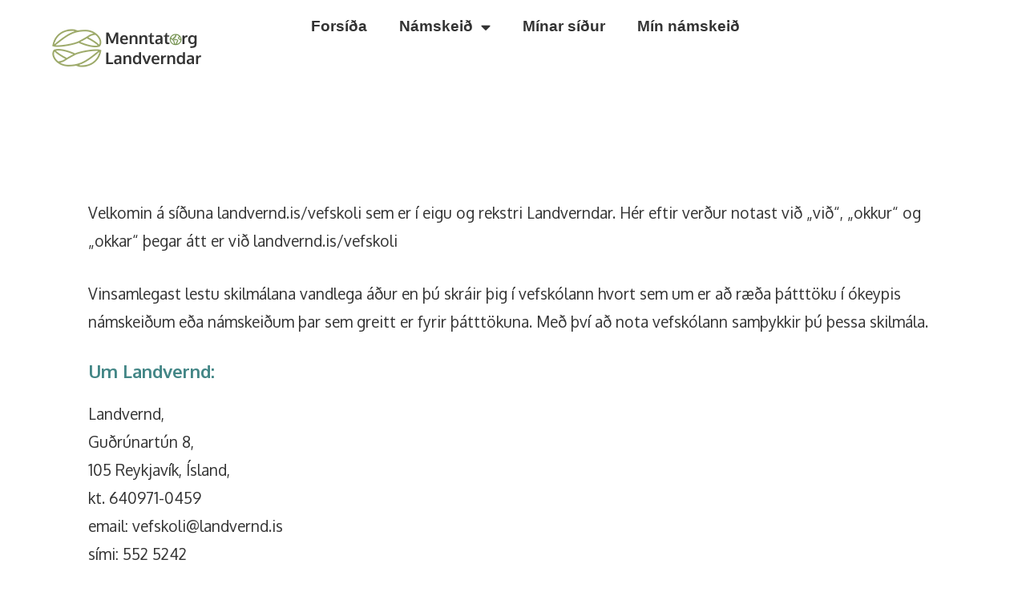

--- FILE ---
content_type: text/css
request_url: https://vlandvernd.len.is/wp-content/uploads/elementor/css/post-46.css?ver=1675037510
body_size: -16
content:
.elementor-kit-46{--e-global-color-primary:#FFFFFF;--e-global-color-secondary:#475663;--e-global-color-text:#333333;--e-global-color-accent:#475663;--e-global-color-95400ca:#DADBDB;--e-global-color-63e57894:#54595F;--e-global-color-e534a4e:#7A7A7A;--e-global-color-6526807f:#61CE70;--e-global-color-43baa6d:#4054B2;--e-global-color-59e32af7:#23A455;--e-global-color-4f765b97:#000;--e-global-color-5631120e:#FFF;--e-global-typography-primary-font-family:"Arial";--e-global-typography-primary-font-weight:700;--e-global-typography-secondary-font-family:"Arial";--e-global-typography-secondary-font-weight:600;--e-global-typography-text-font-family:"Arial";--e-global-typography-text-font-weight:400;--e-global-typography-accent-font-family:"Arial";--e-global-typography-accent-font-weight:500;}.elementor-section.elementor-section-boxed > .elementor-container{max-width:1140px;}.e-con{--container-max-width:1140px;}.elementor-widget:not(:last-child){margin-bottom:20px;}.elementor-element{--widgets-spacing:20px;}{}h1.entry-title{display:var(--page-title-display);}.elementor-kit-46 e-page-transition{background-color:#FFBC7D;}@media(max-width:1024px){.elementor-section.elementor-section-boxed > .elementor-container{max-width:1024px;}.e-con{--container-max-width:1024px;}}@media(max-width:767px){.elementor-section.elementor-section-boxed > .elementor-container{max-width:767px;}.e-con{--container-max-width:767px;}}

--- FILE ---
content_type: text/css
request_url: https://vlandvernd.len.is/wp-content/uploads/elementor/css/post-3.css?ver=1675105391
body_size: -302
content:
.elementor-3 .elementor-element.elementor-element-eacfe67{text-align:center;}.elementor-3 .elementor-element.elementor-element-7af68ab4 > .elementor-widget-container{padding:0px 30px 0px 30px;}.elementor-3 .elementor-element.elementor-element-22200f3{--spacer-size:50px;}:root{--page-title-display:none;}

--- FILE ---
content_type: text/css
request_url: https://vlandvernd.len.is/wp-content/uploads/elementor/css/post-45.css?ver=1675037511
body_size: 410
content:
.elementor-45 .elementor-element.elementor-element-356b01e > .elementor-container > .elementor-row > .elementor-column > .elementor-column-wrap > .elementor-widget-wrap{align-content:center;align-items:center;}.elementor-45 .elementor-element.elementor-element-356b01e:not(.elementor-motion-effects-element-type-background), .elementor-45 .elementor-element.elementor-element-356b01e > .elementor-motion-effects-container > .elementor-motion-effects-layer{background-color:#438686;}.elementor-45 .elementor-element.elementor-element-356b01e{transition:background 0.3s, border 0.3s, border-radius 0.3s, box-shadow 0.3s;margin-top:0px;margin-bottom:0px;padding:10px 0px 010px 10px;}.elementor-45 .elementor-element.elementor-element-356b01e > .elementor-background-overlay{transition:background 0.3s, border-radius 0.3s, opacity 0.3s;}.elementor-45 .elementor-element.elementor-element-d8cc648 .elementor-menu-toggle{margin:0 auto;}.elementor-45 .elementor-element.elementor-element-d8cc648 .elementor-nav-menu--main .elementor-item{color:var( --e-global-color-95400ca );fill:var( --e-global-color-95400ca );}.elementor-45 .elementor-element.elementor-element-25eea16{--divider-style:solid;--subtotal-divider-style:solid;--elementor-remove-from-cart-button:none;--remove-from-cart-button:block;--toggle-button-text-color:var( --e-global-color-95400ca );--toggle-button-icon-color:var( --e-global-color-95400ca );--toggle-icon-size:15px;--items-indicator-text-color:var( --e-global-color-95400ca );--cart-border-style:none;--menu-cart-subtotal-color:var( --e-global-color-95400ca );--cart-footer-layout:1fr 1fr;--products-max-height-sidecart:calc(100vh - 240px);--products-max-height-minicart:calc(100vh - 385px);}.elementor-45 .elementor-element.elementor-element-25eea16 .widget_shopping_cart_content{--subtotal-divider-left-width:0;--subtotal-divider-right-width:0;}.elementor-45 .elementor-element.elementor-element-54f5610 .elementor-search-form__container{min-height:20px;box-shadow:0px 0px 10px 0px rgba(0,0,0,0.5);}.elementor-45 .elementor-element.elementor-element-54f5610 .elementor-search-form__submit{min-width:20px;}body:not(.rtl) .elementor-45 .elementor-element.elementor-element-54f5610 .elementor-search-form__icon{padding-left:calc(20px / 3);}body.rtl .elementor-45 .elementor-element.elementor-element-54f5610 .elementor-search-form__icon{padding-right:calc(20px / 3);}.elementor-45 .elementor-element.elementor-element-54f5610 .elementor-search-form__input, .elementor-45 .elementor-element.elementor-element-54f5610.elementor-search-form--button-type-text .elementor-search-form__submit{padding-left:calc(20px / 3);padding-right:calc(20px / 3);}.elementor-45 .elementor-element.elementor-element-54f5610 .elementor-search-form__icon{--e-search-form-icon-size-minimal:19px;}.elementor-45 .elementor-element.elementor-element-54f5610 input[type="search"].elementor-search-form__input{font-family:var( --e-global-typography-text-font-family ), Sans-serif;font-weight:var( --e-global-typography-text-font-weight );}.elementor-45 .elementor-element.elementor-element-54f5610 .elementor-search-form__input,
					.elementor-45 .elementor-element.elementor-element-54f5610 .elementor-search-form__icon,
					.elementor-45 .elementor-element.elementor-element-54f5610 .elementor-lightbox .dialog-lightbox-close-button,
					.elementor-45 .elementor-element.elementor-element-54f5610 .elementor-lightbox .dialog-lightbox-close-button:hover,
					.elementor-45 .elementor-element.elementor-element-54f5610.elementor-search-form--skin-full_screen input[type="search"].elementor-search-form__input{color:var( --e-global-color-primary );fill:var( --e-global-color-primary );}.elementor-45 .elementor-element.elementor-element-54f5610:not(.elementor-search-form--skin-full_screen) .elementor-search-form__container{border-radius:3px;}.elementor-45 .elementor-element.elementor-element-54f5610.elementor-search-form--skin-full_screen input[type="search"].elementor-search-form__input{border-radius:3px;}@media(min-width:768px){.elementor-45 .elementor-element.elementor-element-886ff85{width:22.958%;}.elementor-45 .elementor-element.elementor-element-6c0f23a{width:55.729%;}.elementor-45 .elementor-element.elementor-element-84df4d6{width:10.49%;}.elementor-45 .elementor-element.elementor-element-c5c7a24{width:10.823%;}}

--- FILE ---
content_type: text/css
request_url: https://vlandvernd.len.is/wp-content/uploads/elementor/css/post-64.css?ver=1675037511
body_size: 215
content:
.elementor-64 .elementor-element.elementor-element-e915374 > .elementor-container{max-width:1268px;}.elementor-64 .elementor-element.elementor-element-e915374:not(.elementor-motion-effects-element-type-background), .elementor-64 .elementor-element.elementor-element-e915374 > .elementor-motion-effects-container > .elementor-motion-effects-layer{background-color:#F1F3F6;}.elementor-64 .elementor-element.elementor-element-e915374{transition:background 0.3s, border 0.3s, border-radius 0.3s, box-shadow 0.3s;margin-top:0px;margin-bottom:0px;padding:30px 0px 0px 0px;}.elementor-64 .elementor-element.elementor-element-e915374 > .elementor-background-overlay{transition:background 0.3s, border-radius 0.3s, opacity 0.3s;}.elementor-bc-flex-widget .elementor-64 .elementor-element.elementor-element-544f34d.elementor-column .elementor-column-wrap{align-items:center;}.elementor-64 .elementor-element.elementor-element-544f34d.elementor-column.elementor-element[data-element_type="column"] > .elementor-column-wrap.elementor-element-populated > .elementor-widget-wrap{align-content:center;align-items:center;}.elementor-64 .elementor-element.elementor-element-1389f9f{text-align:left;color:#333333;font-size:18px;}.elementor-64 .elementor-element.elementor-element-1389f9f > .elementor-widget-container{padding:0px 0px 0px 40px;}.elementor-64 .elementor-element.elementor-element-b6ad587 .elementor-button{font-size:20px;font-weight:600;background-color:#475663;}.elementor-64 .elementor-element.elementor-element-b6ad587 > .elementor-widget-container{padding:0px 50px 0px 50px;}.elementor-64 .elementor-element.elementor-element-c77d44c .elementor-repeater-item-f0b5857.elementor-social-icon{background-color:#C7A12F;}.elementor-64 .elementor-element.elementor-element-c77d44c .elementor-repeater-item-f0b5857.elementor-social-icon i{color:#FFFFFF;}.elementor-64 .elementor-element.elementor-element-c77d44c .elementor-repeater-item-f0b5857.elementor-social-icon svg{fill:#FFFFFF;}.elementor-64 .elementor-element.elementor-element-c77d44c .elementor-repeater-item-7e8f369.elementor-social-icon{background-color:#C7A12F;}.elementor-64 .elementor-element.elementor-element-c77d44c .elementor-repeater-item-7e8f369.elementor-social-icon i{color:#FFFFFF;}.elementor-64 .elementor-element.elementor-element-c77d44c .elementor-repeater-item-7e8f369.elementor-social-icon svg{fill:#FFFFFF;}.elementor-64 .elementor-element.elementor-element-c77d44c .elementor-repeater-item-ad3bc04.elementor-social-icon{background-color:#C7A12F;}.elementor-64 .elementor-element.elementor-element-c77d44c .elementor-repeater-item-ad3bc04.elementor-social-icon i{color:#FFFFFF;}.elementor-64 .elementor-element.elementor-element-c77d44c .elementor-repeater-item-ad3bc04.elementor-social-icon svg{fill:#FFFFFF;}.elementor-64 .elementor-element.elementor-element-c77d44c .elementor-repeater-item-d14eeb1.elementor-social-icon{background-color:#C7A12F;}.elementor-64 .elementor-element.elementor-element-c77d44c .elementor-repeater-item-d14eeb1.elementor-social-icon i{color:#FFFFFF;}.elementor-64 .elementor-element.elementor-element-c77d44c .elementor-repeater-item-d14eeb1.elementor-social-icon svg{fill:#FFFFFF;}.elementor-64 .elementor-element.elementor-element-c77d44c .elementor-repeater-item-d0315a7.elementor-social-icon{background-color:#C7A12F;}.elementor-64 .elementor-element.elementor-element-c77d44c .elementor-repeater-item-d0315a7.elementor-social-icon i{color:#FFFFFF;}.elementor-64 .elementor-element.elementor-element-c77d44c .elementor-repeater-item-d0315a7.elementor-social-icon svg{fill:#FFFFFF;}.elementor-64 .elementor-element.elementor-element-c77d44c{--grid-template-columns:repeat(0, auto);--icon-size:25px;--grid-column-gap:10px;--grid-row-gap:0px;}.elementor-64 .elementor-element.elementor-element-c77d44c .elementor-widget-container{text-align:center;}.elementor-64 .elementor-element.elementor-element-c77d44c .elementor-social-icon{background-color:#0391D1;}.elementor-64 .elementor-element.elementor-element-c77d44c .elementor-social-icon i{color:var( --e-global-color-primary );}.elementor-64 .elementor-element.elementor-element-c77d44c .elementor-social-icon svg{fill:var( --e-global-color-primary );}.elementor-64 .elementor-element.elementor-element-acb50c6 .elementor-button{font-size:20px;font-weight:600;background-color:#475663;}.elementor-64 .elementor-element.elementor-element-acb50c6 > .elementor-widget-container{padding:0px 50px 0px 50px;}.elementor-64 .elementor-element.elementor-element-6011dd9 .elementor-button{font-family:"Arial", Sans-serif;font-size:20px;font-weight:600;background-color:#475663;}.elementor-64 .elementor-element.elementor-element-6011dd9 > .elementor-widget-container{padding:0px 50px 0px 50px;}

--- FILE ---
content_type: text/css
request_url: https://vlandvernd.len.is/wp-content/themes/landvernd-vefskoli/style.css?ver=1.0.0
body_size: 1809
content:
/**
Theme Name: landvernd-vefskoli
Author: Brainstorm Force
Author URI: http://wpastra.com/about/
Description: Astra is the fastest, fully customizable & beautiful theme suitable for blogs, personal portfolios and business websites. It is very lightweight (less than 50KB on frontend) and offers unparalleled speed. Built with SEO in mind, Astra comes with schema.org code integrated so search engines will love your site. Astra offers plenty of sidebar options and widget areas giving you a full control for customizations. Furthermore, we have included special features and templates so feel free to choose any of your favorite page builder plugin to create pages flexibly. Some of the other features: # WooCommerce Ready # Responsive # Compatible with major plugins # Translation Ready # Extendible with premium addons # Regularly updated # Designed, Developed, Maintained & Supported by Brainstorm Force. Looking for a perfect base theme? Look no further. Astra is fast, fully customizable and beautiful theme!
Version: 1.0.0
License: GNU General Public License v2 or later
License URI: http://www.gnu.org/licenses/gpl-2.0.html
Text Domain: landvernd-vefskoli
Template: astra
*/

@import url('https://fonts.googleapis.com/css2?family=Oxygen:wght@300;400;700&display=swap');

body {
	font-family: 'Oxygen', sans-serif;
}

::-moz-selection { /* Code for Firefox */
  color: white;
  background:#37B649;
}

::selection {
  color: white;
  background: #37B649;
}

.elementor-6 .elementor-element.elementor-element-f97515d.elementor-column.elementor-element[data-element_type="column"] > .elementor-column-wrap.elementor-element-populated > .elementor-widget-wrap {
	padding: 0;
	margin: 0;
/* 	background-color:#0391D1; */
}

.elementor-64 .elementor-element.elementor-element-c77d44c .elementor-repeater-item-f0b5857.elementor-social-icon,
.elementor-64 .elementor-element.elementor-element-c77d44c .elementor-repeater-item-7e8f369.elementor-social-icon,
.elementor-64 .elementor-element.elementor-element-c77d44c .elementor-repeater-item-ad3bc04.elementor-social-icon,
.elementor-64 .elementor-element.elementor-element-c77d44c .elementor-repeater-item-d14eeb1.elementor-social-icon,
.elementor-64 .elementor-element.elementor-element-c77d44c .elementor-repeater-item-d0315a7.elementor-social-icon
{
	background-color: #736436;
}

.elementor-widget-search-form {
	padding-right: 30px;
}

.elementor-819 .elementor-element.elementor-element-2c4feba .elementor-heading-title {
	font-size: 2rem;
	font-weight: bold;
}


element.style {
}
.elementor-819 .elementor-element.elementor-element-a530892.elementor-column.elementor-element[data-element_type="column"] > .elementor-column-wrap.elementor-element-populated > .elementor-widget-wrap {
    align-content: center;
    align-items: center;
}
.elementor-819 .elementor-element.elementor-element-a530892 > .elementor-element-populated > .elementor-widget-wrap {
    padding: 0px 0px 0px 0px;
}
.elementor:not(.elementor-bc-flex-widget) .elementor-widget-wrap {
    display: -webkit-box;
    display: -ms-flexbox;
    display: flex;
}
.elementor-widget-wrap {
    position: relative;
    width: 100%;
    -ms-flex-wrap: wrap;
    flex-wrap: wrap;
    -ms-flex-line-pack: start;
    align-content: flex-start;
}
.elementor *, .elementor :after, .elementor :before {
    -webkit-box-sizing: border-box;
    box-sizing: border-box;
}
a, abbr, acronym, address, applet, big, blockquote, body, caption, cite, code, dd, del, dfn, div, dl, dt, em, fieldset, font, form, h1, h2, h3, h4, h5, h6, html, iframe, ins, kbd, label, legend, li, object, ol, p, pre, q, s, samp, small, span, strike, strong, sub, sup, table, tbody, td, tfoot, th, thead, tr, tt, ul, var {
    border: 0;
    font-size: 100%;
    font-style: inherit;
    font-weight: inherit;
    margin: 0;
    outline: 0;
    padding: 0;
    vertical-align: baseline;
	font-family: 'Oxygen', sans-serif;
}
*, :after, :before {
    box-sizing: inherit;
}

div {
    display: block;
}

.elementor-819 .elementor-element.elementor-element-a530892 > .elementor-element-populated {
	border: none;

}

ul {
	padding: 20px 0 20px 0;
}

p {
	margin-bottom: 20px;
	font-size: 1.2rem;
}


h1, h2 {
	color: #333;
	font-weight: bold;
}

.woocommerce ul.products li.product .woocommerce-loop-product__title, .woocommerce-page ul.products li.product .woocommerce-loop-product__title, .wc-block-grid .wc-block-grid__products .wc-block-grid__product .wc-block-grid__product-title {
		color: #333;

}

h2, .entry-content h2 {
	color: #333;
}

a, .page-title {
	color: #333;
}

h4 {
	font-size: 26px;
	margin-bottom: 20px;
	color: #333;
	font-weight: bold;
}

.elementor img {
	margin: 20px;
	border-radius: 4px;
}

.woocommerce .woocommerce-Addresses .woocommerce-Address-title h3, .woocommerce .woocommerce-Addresses .woocommerce-column__title h3, .woocommerce .woocommerce-MyAccount-content .woocommerce-Address-title h3, .woocommerce .woocommerce-MyAccount-content .woocommerce-column__title h3, .woocommerce .woocommerce-customer-details .woocommerce-Address-title h3, .woocommerce .woocommerce-customer-details .woocommerce-column__title h3, .woocommerce-account .woocommerce-Addresses .woocommerce-Address-title h3, .woocommerce-account .woocommerce-Addresses .woocommerce-column__title h3, .woocommerce-account .woocommerce-MyAccount-content .woocommerce-Address-title h3, .woocommerce-account .woocommerce-MyAccount-content .woocommerce-column__title h3, .woocommerce-account .woocommerce-customer-details .woocommerce-Address-title h3, .woocommerce-account .woocommerce-customer-details .woocommerce-column__title h3 {
	color: #333;
}

.elementor-45 .elementor-element.elementor-element-356b01e:not(.elementor-motion-effects-element-type-background), .elementor-45 .elementor-element.elementor-element-356b01e > .elementor-motion-effects-container > .elementor-motion-effects-layer {
	background-color: white;
}

#menu-1-d8cc648 > li > a {
	color: #333;
	font-size: 1.2rem;
}

.elementor-menu-cart__toggle_wrapper {
	display: none;
}

.elementor-widget-search-form {
	display: none;
}

.sub-menu {
	border-radius: 4px;
}

.elementor-819 .elementor-element.elementor-element-2c4feba .elementor-heading-title {
	font-weight: bold;
	color: #333;
}

/* add to cart button on frontpage  */

.woocommerce ul.products li.product.box-shadow-0.box-shadow-0-hover.align-left .button, .woocommerce ul.products li.product.box-shadow-0.box-shadow-0-hover.align-left .star-rating, .woocommerce-page ul.products li.product.box-shadow-0.box-shadow-0-hover.align-left .button, .woocommerce-page ul.products li.product.box-shadow-0.box-shadow-0-hover.align-left .star-rating {
	display: none;
}

.woocommerce a.button, .woocommerce button.button, .woocommerce .woocommerce-message a.button, .woocommerce #respond input#submit.alt, .woocommerce a.button.alt, .woocommerce button.button.alt, .woocommerce input.button.alt, .woocommerce input.button, .woocommerce-cart table.cart td.actions .button, .woocommerce form.checkout_coupon .button, .woocommerce #respond input#submit, .wc-block-grid__products .wc-block-grid__product .wp-block-button__link {
	background-color: #807349;
}

.learndash-wrapper .ld-primary-background, .learndash-wrapper .ld-focus .ld-focus-sidebar .ld-course-navigation-heading, .learndash-wrapper .ld-focus .ld-focus-sidebar .ld-focus-sidebar-trigger, .learndash-wrapper .ld-expand-button.ld-button-alternate .ld-icon, .learndash-wrapper .ld-button:not(.ld-js-register-account):not(.learndash-link-previous-incomplete):not(.ld-button-transparent), .learndash-wrapper .ld-focus .ld-focus-header .ld-user-menu .ld-user-menu-items a, #learndash-tooltips .ld-tooltip, #learndash-tooltips .ld-tooltip:after, .learndash-wrapper .btn-join, .learndash-wrapper #btn-join, .learndash-wrapper .wpProQuiz_content .wpProQuiz_button, .learndash-wrapper .wpProQuiz_content a#quiz_continue_link {
    background-color: #475663 !important;
}

.learndash-wrapper .ld-table-list .ld-table-list-header, .learndash-wrapper .ld-item-list-actions .ld-expand-button, .learndash-wrapper .ld-focus .ld-focus-sidebar .ld-course-navigation-heading h3 a, .learndash-wrapper .ld-course-status .ld-status.ld-status-complete, .learndash-wrapper .ld-button, .learndash-wrapper .ld-breadcrumbs .ld-status.ld-status-complete, .learndash-wrapper .ld-focus-header .ld-user-menu .ld-user-menu-items a, #learndash-tooltips .ld-tooltip, .learndash-wrapper .ld-tertiary-background, .learndash-wrapper .btn-join, .learndash-wrapper #btn-join, .learndash-wrapper .learndash_mark_complete_button, .learndash-wrapper .ld-primary-background.ld-status {
    color: white !important;
}


--- FILE ---
content_type: application/javascript
request_url: https://vlandvernd.len.is/wp-content/plugins/elementor/assets/js/frontend-modules.min.js?ver=3.23.4
body_size: 18702
content:
/*! elementor - v3.23.0 - 05-08-2024 */
(self.webpackChunkelementor=self.webpackChunkelementor||[]).push([[354],{381:(e,t)=>{"use strict";Object.defineProperty(t,"__esModule",{value:!0}),t.default=void 0;t.default=(e,t)=>{t=Array.isArray(t)?t:[t];for(const n of t)if(e.constructor.name===n.prototype[Symbol.toStringTag])return!0;return!1}},8135:(e,t)=>{"use strict";Object.defineProperty(t,"__esModule",{value:!0}),t.default=void 0;class _default extends elementorModules.ViewModule{getDefaultSettings(){return{selectors:{elements:".elementor-element",nestedDocumentElements:".elementor .elementor-element"},classes:{editMode:"elementor-edit-mode"}}}getDefaultElements(){const e=this.getSettings("selectors");return{$elements:this.$element.find(e.elements).not(this.$element.find(e.nestedDocumentElements))}}getDocumentSettings(e){let t;if(this.isEdit){t={};const e=elementor.settings.page.model;jQuery.each(e.getActiveControls(),(n=>{t[n]=e.attributes[n]}))}else t=this.$element.data("elementor-settings")||{};return this.getItems(t,e)}runElementsHandlers(){this.elements.$elements.each(((e,t)=>setTimeout((()=>elementorFrontend.elementsHandler.runReadyTrigger(t)))))}onInit(){this.$element=this.getSettings("$element"),super.onInit(),this.isEdit=this.$element.hasClass(this.getSettings("classes.editMode")),this.isEdit?elementor.on("document:loaded",(()=>{elementor.settings.page.model.on("change",this.onSettingsChange.bind(this))})):this.runElementsHandlers()}onSettingsChange(){}}t.default=_default},6752:(e,t,n)=>{"use strict";var i=n(3203);Object.defineProperty(t,"__esModule",{value:!0}),t.default=void 0;var s=i(n(3090));class NestedTitleKeyboardHandler extends s.default{__construct(e){super.__construct(e),this.directionNext="next",this.directionPrevious="previous",this.focusableElementSelector='audio, button, canvas, details, iframe, input, select, summary, textarea, video, [accesskey], [contenteditable], [href], [tabindex]:not([tabindex="-1"])'}getWidgetNumber(){return this.$element.find("> .elementor-widget-container > .e-n-tabs, > .e-n-tabs").attr("data-widget-number")}getDefaultSettings(){return{selectors:{itemTitle:`[id*="e-n-tab-title-${this.getWidgetNumber()}"]`,itemContainer:`[id*="e-n-tab-content-${this.getWidgetNumber()}"]`},ariaAttributes:{titleStateAttribute:"aria-selected",activeTitleSelector:'[aria-selected="true"]'},datasets:{titleIndex:"data-tab-index"},keyDirection:{ArrowLeft:elementorFrontendConfig.is_rtl?this.directionNext:this.directionPrevious,ArrowUp:this.directionPrevious,ArrowRight:elementorFrontendConfig.is_rtl?this.directionPrevious:this.directionNext,ArrowDown:this.directionNext}}}getDefaultElements(){const e=this.getSettings("selectors");return{$itemTitles:this.findElement(e.itemTitle),$itemContainers:this.findElement(e.itemContainer),$focusableContainerElements:this.getFocusableElements(this.findElement(e.itemContainer))}}getFocusableElements(e){return e.find(this.focusableElementSelector).not("[disabled], [inert]")}getKeyDirectionValue(e){const t=this.getSettings("keyDirection")[e.key];return this.directionNext===t?1:-1}getTitleIndex(e){const{titleIndex:t}=this.getSettings("datasets");return e.getAttribute(t)}getTitleFilterSelector(e){const{titleIndex:t}=this.getSettings("datasets");return`[${t}="${e}"]`}getActiveTitleElement(){const e=this.getSettings("ariaAttributes").activeTitleSelector;return this.elements.$itemTitles.filter(e)}onInit(){super.onInit(...arguments)}bindEvents(){this.elements.$itemTitles.on(this.getTitleEvents()),this.elements.$focusableContainerElements.on(this.getContentElementEvents())}unbindEvents(){this.elements.$itemTitles.off(this.getTitleEvents()),this.elements.$focusableContainerElements.children().off(this.getContentElementEvents())}getTitleEvents(){return{keydown:this.handleTitleKeyboardNavigation.bind(this)}}getContentElementEvents(){return{keydown:this.handleContentElementKeyboardNavigation.bind(this)}}isDirectionKey(e){return["ArrowLeft","ArrowRight","ArrowUp","ArrowDown","Home","End"].includes(e.key)}isActivationKey(e){return["Enter"," "].includes(e.key)}handleTitleKeyboardNavigation(e){if(this.isDirectionKey(e)){e.preventDefault();const t=parseInt(this.getTitleIndex(e.currentTarget))||1,n=this.elements.$itemTitles.length,i=this.getTitleIndexFocusUpdated(e,t,n);this.changeTitleFocus(i),e.stopPropagation()}else if(this.isActivationKey(e)){if(e.preventDefault(),this.handeTitleLinkEnterOrSpaceEvent(e))return;const t=this.getTitleIndex(e.currentTarget);elementorFrontend.elements.$window.trigger("elementor/nested-elements/activate-by-keyboard",{widgetId:this.getID(),titleIndex:t})}else"Escape"===e.key&&this.handleTitleEscapeKeyEvents(e)}handeTitleLinkEnterOrSpaceEvent(e){const t="a"===e?.currentTarget?.tagName?.toLowerCase();return!elementorFrontend.isEditMode()&&t&&(e?.currentTarget?.click(),e.stopPropagation()),t}getTitleIndexFocusUpdated(e,t,n){let i=0;switch(e.key){case"Home":i=1;break;case"End":i=n;break;default:const s=this.getKeyDirectionValue(e);i=n<t+s?1:0===t+s?n:t+s}return i}changeTitleFocus(e){const t=this.elements.$itemTitles.filter(this.getTitleFilterSelector(e));this.setTitleTabindex(e),t.trigger("focus")}setTitleTabindex(e){this.elements.$itemTitles.attr("tabindex","-1");this.elements.$itemTitles.filter(this.getTitleFilterSelector(e)).attr("tabindex","0")}handleTitleEscapeKeyEvents(){}handleContentElementKeyboardNavigation(e){"Tab"!==e.key||e.shiftKey?"Escape"===e.key&&(e.preventDefault(),e.stopPropagation(),this.handleContentElementEscapeEvents(e)):this.handleContentElementTabEvents(e)}handleContentElementEscapeEvents(){this.getActiveTitleElement().trigger("focus")}handleContentElementTabEvents(){}}t.default=NestedTitleKeyboardHandler},1292:(e,t,n)=>{"use strict";var i=n(3203);Object.defineProperty(t,"__esModule",{value:!0}),t.default=void 0;var s=i(n(2821));class CarouselHandlerBase extends s.default{getDefaultSettings(){return{selectors:{carousel:`.${elementorFrontend.config.swiperClass}`,swiperWrapper:".swiper-wrapper",slideContent:".swiper-slide",swiperArrow:".elementor-swiper-button",paginationWrapper:".swiper-pagination",paginationBullet:".swiper-pagination-bullet",paginationBulletWrapper:".swiper-pagination-bullets"}}}getDefaultElements(){const e=this.getSettings("selectors"),t={$swiperContainer:this.$element.find(e.carousel),$swiperWrapper:this.$element.find(e.swiperWrapper),$swiperArrows:this.$element.find(e.swiperArrow),$paginationWrapper:this.$element.find(e.paginationWrapper),$paginationBullets:this.$element.find(e.paginationBullet),$paginationBulletWrapper:this.$element.find(e.paginationBulletWrapper)};return t.$slides=t.$swiperContainer.find(e.slideContent),t}getSwiperSettings(){const e=this.getElementSettings(),t=+e.slides_to_show||3,n=1===t,i=elementorFrontend.config.responsive.activeBreakpoints,s={mobile:1,tablet:n?1:2},r={slidesPerView:t,loop:"yes"===e.infinite,speed:e.speed,handleElementorBreakpoints:!0,breakpoints:{}};let o=t;Object.keys(i).reverse().forEach((t=>{const n=s[t]?s[t]:o;r.breakpoints[i[t].value]={slidesPerView:+e["slides_to_show_"+t]||n,slidesPerGroup:+e["slides_to_scroll_"+t]||1},e.image_spacing_custom&&(r.breakpoints[i[t].value].spaceBetween=this.getSpaceBetween(t)),o=+e["slides_to_show_"+t]||n})),"yes"===e.autoplay&&(r.autoplay={delay:e.autoplay_speed,disableOnInteraction:"yes"===e.pause_on_interaction}),n?(r.effect=e.effect,"fade"===e.effect&&(r.fadeEffect={crossFade:!0})):r.slidesPerGroup=+e.slides_to_scroll||1,e.image_spacing_custom&&(r.spaceBetween=this.getSpaceBetween());const a="arrows"===e.navigation||"both"===e.navigation,l="dots"===e.navigation||"both"===e.navigation||e.pagination;return a&&(r.navigation={prevEl:".elementor-swiper-button-prev",nextEl:".elementor-swiper-button-next"}),l&&(r.pagination={el:`.elementor-element-${this.getID()} .swiper-pagination`,type:e.pagination?e.pagination:"bullets",clickable:!0,renderBullet:(e,t)=>`<span class="${t}" data-bullet-index="${e}" aria-label="${elementorFrontend.config.i18n.a11yCarouselPaginationBulletMessage} ${e+1}"></span>`}),"yes"===e.lazyload&&(r.lazy={loadPrevNext:!0,loadPrevNextAmount:1}),r.a11y={enabled:!0,prevSlideMessage:elementorFrontend.config.i18n.a11yCarouselPrevSlideMessage,nextSlideMessage:elementorFrontend.config.i18n.a11yCarouselNextSlideMessage,firstSlideMessage:elementorFrontend.config.i18n.a11yCarouselFirstSlideMessage,lastSlideMessage:elementorFrontend.config.i18n.a11yCarouselLastSlideMessage},r.on={slideChangeTransitionEnd:()=>{this.a11ySetSlideAriaHidden()},slideChange:()=>{this.a11ySetPaginationTabindex(),this.handleElementHandlers()},init:()=>{this.a11ySetWidgetAriaDetails(),this.a11ySetPaginationTabindex(),this.a11ySetSlideAriaHidden("initialisation")}},this.applyOffsetSettings(e,r,t),r}getOffsetWidth(){const e=elementorFrontend.getCurrentDeviceMode();return elementorFrontend.utils.controls.getResponsiveControlValue(this.getElementSettings(),"offset_width","size",e)||0}applyOffsetSettings(e,t,n){const i=e.offset_sides;if(!(elementorFrontend.isEditMode()&&"NestedCarousel"===this.constructor.name)&&i&&"none"!==i)switch(i){case"right":this.forceSliderToShowNextSlideWhenOnLast(t,n),this.addClassToSwiperContainer("offset-right");break;case"left":this.addClassToSwiperContainer("offset-left");break;case"both":this.forceSliderToShowNextSlideWhenOnLast(t,n),this.addClassToSwiperContainer("offset-both")}}forceSliderToShowNextSlideWhenOnLast(e,t){e.slidesPerView=t+.001}addClassToSwiperContainer(e){this.getDefaultElements().$swiperContainer[0].classList.add(e)}async onInit(){if(super.onInit(...arguments),!this.elements.$swiperContainer.length||2>this.elements.$slides.length)return;await this.initSwiper();"yes"===this.getElementSettings().pause_on_hover&&this.togglePauseOnHover(!0)}async initSwiper(){const e=elementorFrontend.utils.swiper;this.swiper=await new e(this.elements.$swiperContainer,this.getSwiperSettings()),this.elements.$swiperContainer.data("swiper",this.swiper)}bindEvents(){this.elements.$swiperArrows.on("keydown",this.onDirectionArrowKeydown.bind(this)),this.elements.$paginationWrapper.on("keydown",".swiper-pagination-bullet",this.onDirectionArrowKeydown.bind(this)),this.elements.$swiperContainer.on("keydown",".swiper-slide",this.onDirectionArrowKeydown.bind(this)),this.$element.find(":focusable").on("focus",this.onFocusDisableAutoplay.bind(this)),elementorFrontend.elements.$window.on("resize",this.getSwiperSettings.bind(this))}unbindEvents(){this.elements.$swiperArrows.off(),this.elements.$paginationWrapper.off(),this.elements.$swiperContainer.off(),this.$element.find(":focusable").off(),elementorFrontend.elements.$window.off("resize")}onDirectionArrowKeydown(e){const t=elementorFrontend.config.is_rtl,n=e.originalEvent.code,i=t?"ArrowLeft":"ArrowRight";if(!(-1!==["ArrowLeft","ArrowRight"].indexOf(n)))return!0;(t?"ArrowRight":"ArrowLeft")===n?this.swiper.slidePrev():i===n&&this.swiper.slideNext()}onFocusDisableAutoplay(){this.swiper.autoplay.stop()}updateSwiperOption(e){const t=this.getElementSettings()[e],n=this.swiper.params;switch(e){case"autoplay_speed":n.autoplay.delay=t;break;case"speed":n.speed=t}this.swiper.update()}getChangeableProperties(){return{pause_on_hover:"pauseOnHover",autoplay_speed:"delay",speed:"speed",arrows_position:"arrows_position"}}onElementChange(e){if(0===e.indexOf("image_spacing_custom"))return void this.updateSpaceBetween(e);if(this.getChangeableProperties()[e])if("pause_on_hover"===e){const e=this.getElementSettings("pause_on_hover");this.togglePauseOnHover("yes"===e)}else this.updateSwiperOption(e)}onEditSettingsChange(e){"activeItemIndex"===e&&this.swiper.slideToLoop(this.getEditSettings("activeItemIndex")-1)}getSpaceBetween(){let e=arguments.length>0&&void 0!==arguments[0]?arguments[0]:null;return elementorFrontend.utils.controls.getResponsiveControlValue(this.getElementSettings(),"image_spacing_custom","size",e)||0}updateSpaceBetween(e){const t=e.match("image_spacing_custom_(.*)"),n=t?t[1]:"desktop",i=this.getSpaceBetween(n);"desktop"!==n&&(this.swiper.params.breakpoints[elementorFrontend.config.responsive.activeBreakpoints[n].value].spaceBetween=i),this.swiper.params.spaceBetween=i,this.swiper.update()}getPaginationBullets(){let e=arguments.length>0&&void 0!==arguments[0]?arguments[0]:"array";const t=this.$element.find(this.getSettings("selectors").paginationBullet);return"array"===e?Array.from(t):t}a11ySetWidgetAriaDetails(){const e=this.$element;e.attr("aria-roledescription","carousel"),e.attr("aria-label",elementorFrontend.config.i18n.a11yCarouselWrapperAriaLabel)}a11ySetPaginationTabindex(){const e=this.swiper?.params?.pagination.bulletClass,t=this.swiper?.params?.pagination.bulletActiveClass;this.getPaginationBullets().forEach((e=>{e.classList?.contains(t)||e.removeAttribute("tabindex")}));const n="ArrowLeft"===event?.code||"ArrowRight"===event?.code;event?.target?.classList?.contains(e)&&n&&this.$element.find(`.${t}`).trigger("focus")}getSwiperWrapperTranformXValue(){let e=this.elements.$swiperWrapper[0]?.style.transform;return e=e.replace("translate3d(",""),e=e.split(","),e=parseInt(e[0].replace("px","")),e||0}a11ySetSlideAriaHidden(){if("number"!=typeof("initialisation"===(arguments.length>0&&void 0!==arguments[0]?arguments[0]:"")?0:this.swiper?.activeIndex))return;const e=this.getSwiperWrapperTranformXValue(),t=this.elements.$swiperWrapper[0].clientWidth;this.elements.$swiperContainer.find(this.getSettings("selectors").slideContent).each(((n,i)=>{0<=i.offsetLeft+e&&t>i.offsetLeft+e?(i.removeAttribute("aria-hidden"),i.removeAttribute("inert")):(i.setAttribute("aria-hidden",!0),i.setAttribute("inert",""))}))}handleElementHandlers(){}}t.default=CarouselHandlerBase},2821:(e,t,n)=>{"use strict";var i=n(3203);Object.defineProperty(t,"__esModule",{value:!0}),t.default=void 0;var s=i(n(3090));class SwiperHandlerBase extends s.default{getInitialSlide(){const e=this.getEditSettings();return e.activeItemIndex?e.activeItemIndex-1:0}getSlidesCount(){return this.elements.$slides.length}togglePauseOnHover(e){e?this.elements.$swiperContainer.on({mouseenter:()=>{this.swiper.autoplay.stop()},mouseleave:()=>{this.swiper.autoplay.start()}}):this.elements.$swiperContainer.off("mouseenter mouseleave")}handleKenBurns(){const e=this.getSettings();this.$activeImageBg&&this.$activeImageBg.removeClass(e.classes.kenBurnsActive),this.activeItemIndex=this.swiper?this.swiper.activeIndex:this.getInitialSlide(),this.swiper?this.$activeImageBg=jQuery(this.swiper.slides[this.activeItemIndex]).children("."+e.classes.slideBackground):this.$activeImageBg=jQuery(this.elements.$slides[0]).children("."+e.classes.slideBackground),this.$activeImageBg.addClass(e.classes.kenBurnsActive)}}t.default=SwiperHandlerBase},3090:e=>{"use strict";e.exports=elementorModules.ViewModule.extend({$element:null,editorListeners:null,onElementChange:null,onEditSettingsChange:null,onPageSettingsChange:null,isEdit:null,__construct(e){this.isActive(e)&&(this.$element=e.$element,this.isEdit=this.$element.hasClass("elementor-element-edit-mode"),this.isEdit&&this.addEditorListeners())},isActive:()=>!0,isElementInTheCurrentDocument(){return!!elementorFrontend.isEditMode()&&elementor.documents.currentDocument.id.toString()===this.$element[0].closest(".elementor").dataset.elementorId},findElement(e){var t=this.$element;return t.find(e).filter((function(){return jQuery(this).parent().closest(".elementor-element").is(t)}))},getUniqueHandlerID(e,t){return e||(e=this.getModelCID()),t||(t=this.$element),e+t.attr("data-element_type")+this.getConstructorID()},initEditorListeners(){var e=this;if(e.editorListeners=[{event:"element:destroy",to:elementor.channels.data,callback(t){t.cid===e.getModelCID()&&e.onDestroy()}}],e.onElementChange){const t=e.getWidgetType()||e.getElementType();let n="change";"global"!==t&&(n+=":"+t),e.editorListeners.push({event:n,to:elementor.channels.editor,callback(t,n){e.getUniqueHandlerID(n.model.cid,n.$el)===e.getUniqueHandlerID()&&e.onElementChange(t.model.get("name"),t,n)}})}e.onEditSettingsChange&&e.editorListeners.push({event:"change:editSettings",to:elementor.channels.editor,callback(t,n){if(n.model.cid!==e.getModelCID())return;const i=Object.keys(t.changed)[0];e.onEditSettingsChange(i,t.changed[i])}}),["page"].forEach((function(t){var n="on"+t[0].toUpperCase()+t.slice(1)+"SettingsChange";e[n]&&e.editorListeners.push({event:"change",to:elementor.settings[t].model,callback(t){e[n](t.changed)}})}))},getEditorListeners(){return this.editorListeners||this.initEditorListeners(),this.editorListeners},addEditorListeners(){var e=this.getUniqueHandlerID();this.getEditorListeners().forEach((function(t){elementorFrontend.addListenerOnce(e,t.event,t.callback,t.to)}))},removeEditorListeners(){var e=this.getUniqueHandlerID();this.getEditorListeners().forEach((function(t){elementorFrontend.removeListeners(e,t.event,null,t.to)}))},getElementType(){return this.$element.data("element_type")},getWidgetType(){const e=this.$element.data("widget_type");if(e)return e.split(".")[0]},getID(){return this.$element.data("id")},getModelCID(){return this.$element.data("model-cid")},getElementSettings(e){let t={};const n=this.getModelCID();if(this.isEdit&&n){const e=elementorFrontend.config.elements.data[n],i=e.attributes;let s=i.widgetType||i.elType;i.isInner&&(s="inner-"+s);let r=elementorFrontend.config.elements.keys[s];r||(r=elementorFrontend.config.elements.keys[s]=[],jQuery.each(e.controls,((e,t)=>{(t.frontend_available||t.editor_available)&&r.push(e)}))),jQuery.each(e.getActiveControls(),(function(e){if(-1!==r.indexOf(e)){let n=i[e];n.toJSON&&(n=n.toJSON()),t[e]=n}}))}else t=this.$element.data("settings")||{};return this.getItems(t,e)},getEditSettings(e){var t={};return this.isEdit&&(t=elementorFrontend.config.elements.editSettings[this.getModelCID()].attributes),this.getItems(t,e)},getCurrentDeviceSetting(e){return elementorFrontend.getCurrentDeviceSetting(this.getElementSettings(),e)},onInit(){this.isActive(this.getSettings())&&elementorModules.ViewModule.prototype.onInit.apply(this,arguments)},onDestroy(){this.isEdit&&this.removeEditorListeners(),this.unbindEvents&&this.unbindEvents()}})},2263:(e,t,n)=>{"use strict";var i=n(3203);Object.defineProperty(t,"__esModule",{value:!0}),t.default=void 0;var s=i(n(3090));class StretchedElement extends s.default{getStretchedClass(){return"e-stretched"}getStretchSettingName(){return"stretch_element"}getStretchActiveValue(){return"yes"}bindEvents(){const e=this.getUniqueHandlerID();elementorFrontend.addListenerOnce(e,"resize",this.stretch),elementorFrontend.addListenerOnce(e,"sticky:stick",this.stretch,this.$element),elementorFrontend.addListenerOnce(e,"sticky:unstick",this.stretch,this.$element),elementorFrontend.isEditMode()&&(this.onKitChangeStretchContainerChange=this.onKitChangeStretchContainerChange.bind(this),elementor.channels.editor.on("kit:change:stretchContainer",this.onKitChangeStretchContainerChange))}unbindEvents(){elementorFrontend.removeListeners(this.getUniqueHandlerID(),"resize",this.stretch),elementorFrontend.isEditMode()&&elementor.channels.editor.off("kit:change:stretchContainer",this.onKitChangeStretchContainerChange)}isActive(e){return elementorFrontend.isEditMode()||e.$element.hasClass(this.getStretchedClass())}getStretchElementForConfig(){let e=arguments.length>0&&void 0!==arguments[0]?arguments[0]:null;return e?this.$element.find(e):this.$element}getStretchElementConfig(){return{element:this.getStretchElementForConfig(),selectors:{container:this.getStretchContainer()},considerScrollbar:elementorFrontend.isEditMode()&&elementorFrontend.config.is_rtl}}initStretch(){this.stretch=this.stretch.bind(this),this.stretchElement=new elementorModules.frontend.tools.StretchElement(this.getStretchElementConfig())}getStretchContainer(){return elementorFrontend.getKitSettings("stretched_section_container")||window}isStretchSettingEnabled(){return this.getElementSettings(this.getStretchSettingName())===this.getStretchActiveValue()}stretch(){this.isStretchSettingEnabled()&&this.stretchElement.stretch()}onInit(){this.isActive(this.getSettings())&&(this.initStretch(),super.onInit(...arguments),this.stretch())}onElementChange(e){this.getStretchSettingName()===e&&(this.isStretchSettingEnabled()?this.stretch():this.stretchElement.reset())}onKitChangeStretchContainerChange(){this.stretchElement.setSettings("selectors.container",this.getStretchContainer()),this.stretch()}}t.default=StretchedElement},6412:(e,t,n)=>{"use strict";var i=n(3203),s=i(n(5955)),r=i(n(8135)),o=i(n(5658)),a=i(n(2263)),l=i(n(3090)),c=i(n(2821)),u=i(n(1292)),d=i(n(7323)),h=i(n(32)),m=i(n(1519)),g=i(n(6752));s.default.frontend={Document:r.default,tools:{StretchElement:o.default},handlers:{Base:l.default,StretchedElement:a.default,SwiperBase:c.default,CarouselBase:u.default,NestedTabs:d.default,NestedAccordion:h.default,NestedTitleKeyboardHandler:g.default,ContactButtonsHandler:m.default}}},5658:e=>{"use strict";e.exports=elementorModules.ViewModule.extend({getDefaultSettings:()=>({element:null,direction:elementorFrontend.config.is_rtl?"right":"left",selectors:{container:window},considerScrollbar:!1,cssOutput:"inline"}),getDefaultElements(){return{$element:jQuery(this.getSettings("element"))}},stretch(){const e=this.getSettings();let t;try{t=jQuery(e.selectors.container)}catch(e){}t&&t.length||(t=jQuery(this.getDefaultSettings().selectors.container)),this.reset();var n=this.elements.$element,i=t.innerWidth(),s=n.offset().left,r="fixed"===n.css("position"),o=r?0:s,a=window===t[0];if(!a){var l=t.offset().left;r&&(o=l),s>l&&(o=s-l)}if(e.considerScrollbar&&a){o-=window.innerWidth-i}r||(elementorFrontend.config.is_rtl&&(o=i-(n.outerWidth()+o)),o=-o),e.margin&&(o+=e.margin);var c={};let u=i;e.margin&&(u-=2*e.margin),c.width=u+"px",c[e.direction]=o+"px","variables"!==e.cssOutput?n.css(c):this.applyCssVariables(n,c)},reset(){const e={},t=this.getSettings(),n=this.elements.$element;"variables"!==t.cssOutput?(e.width="",e[t.direction]="",n.css(e)):this.resetCssVariables(n)},applyCssVariables(e,t){e.css("--stretch-width",t.width),t.left?e.css("--stretch-left",t.left):e.css("--stretch-right",t.right)},resetCssVariables(e){e.css({"--stretch-width":"","--stretch-left":"","--stretch-right":""})}})},6630:(e,t)=>{"use strict";function getChildrenWidth(e){let t=0;const n=e[0].parentNode,i=getComputedStyle(n),s=parseFloat(i.gap)||0;for(let n=0;n<e.length;n++)t+=e[n].offsetWidth+s;return t}Object.defineProperty(t,"__esModule",{value:!0}),t.changeScrollStatus=function changeScrollStatus(e,t){"mousedown"===t.type?(e.classList.add("e-scroll"),e.dataset.pageX=t.pageX):(e.classList.remove("e-scroll","e-scroll-active"),e.dataset.pageX="")},t.setHorizontalScrollAlignment=function setHorizontalScrollAlignment(e){let{element:t,direction:n,justifyCSSVariable:i,horizontalScrollStatus:s}=e;if(!t)return;!function isHorizontalScroll(e,t){return e.clientWidth<getChildrenWidth(e.children)&&"enable"===t}(t,s)?t.style.setProperty(i,""):function initialScrollPosition(e,t,n){const i=elementorFrontend.config.is_rtl;if("end"===t)e.style.setProperty(n,"start"),e.scrollLeft=i?-1*getChildrenWidth(e.children):getChildrenWidth(e.children);else e.style.setProperty(n,"start"),e.scrollLeft=0}(t,n,i)},t.setHorizontalTitleScrollValues=function setHorizontalTitleScrollValues(e,t,n){const i=e.classList.contains("e-scroll"),s="enable"===t,r=e.scrollWidth>e.clientWidth;if(!i||!s||!r)return;n.preventDefault();const o=parseFloat(e.dataset.pageX),a=n.pageX-o;let l=0;l=20<a?5:-20>a?-5:a;e.scrollLeft=e.scrollLeft-l,e.classList.add("e-scroll-active")}},2618:(e,t,n)=>{"use strict";var i=n(3203);Object.defineProperty(t,"__esModule",{value:!0}),t.default=void 0,n(740);var s=i(n(7597)),r=i(n(381));class ArgsObject extends s.default{static getInstanceType(){return"ArgsObject"}constructor(e){super(),this.args=e}requireArgument(e){let t=arguments.length>1&&void 0!==arguments[1]?arguments[1]:this.args;if(!Object.prototype.hasOwnProperty.call(t,e))throw Error(`${e} is required.`)}requireArgumentType(e,t){let n=arguments.length>2&&void 0!==arguments[2]?arguments[2]:this.args;if(this.requireArgument(e,n),typeof n[e]!==t)throw Error(`${e} invalid type: ${t}.`)}requireArgumentInstance(e,t){let n=arguments.length>2&&void 0!==arguments[2]?arguments[2]:this.args;if(this.requireArgument(e,n),!(n[e]instanceof t||(0,r.default)(n[e],t)))throw Error(`${e} invalid instance.`)}requireArgumentConstructor(e,t){let n=arguments.length>2&&void 0!==arguments[2]?arguments[2]:this.args;if(this.requireArgument(e,n),n[e].constructor.toString()!==t.prototype.constructor.toString())throw Error(`${e} invalid constructor type.`)}}t.default=ArgsObject},869:(e,t,n)=>{"use strict";Object.defineProperty(t,"__esModule",{value:!0}),t.default=t.ForceMethodImplementation=void 0,n(740);class ForceMethodImplementation extends Error{constructor(){let e=arguments.length>0&&void 0!==arguments[0]?arguments[0]:{},t=arguments.length>1&&void 0!==arguments[1]?arguments[1]:{};super(`${e.isStatic?"static ":""}${e.fullName}() should be implemented, please provide '${e.functionName||e.fullName}' functionality.`,t),Object.keys(t).length&&console.error(t),Error.captureStackTrace(this,ForceMethodImplementation)}}t.ForceMethodImplementation=ForceMethodImplementation;t.default=e=>{const t=Error().stack.split("\n")[2].trim(),n=t.startsWith("at new")?"constructor":t.split(" ")[1],i={};if(i.functionName=n,i.fullName=n,i.functionName.includes(".")){const e=i.functionName.split(".");i.className=e[0],i.functionName=e[1]}else i.isStatic=!0;throw new ForceMethodImplementation(i,e)}},7597:(e,t)=>{"use strict";Object.defineProperty(t,"__esModule",{value:!0}),t.default=void 0;class InstanceType{static[Symbol.hasInstance](e){let t=super[Symbol.hasInstance](e);if(e&&!e.constructor.getInstanceType)return t;if(e&&(e.instanceTypes||(e.instanceTypes=[]),t||this.getInstanceType()===e.constructor.getInstanceType()&&(t=!0),t)){const t=this.getInstanceType===InstanceType.getInstanceType?"BaseInstanceType":this.getInstanceType();-1===e.instanceTypes.indexOf(t)&&e.instanceTypes.push(t)}return!t&&e&&(t=e.instanceTypes&&Array.isArray(e.instanceTypes)&&-1!==e.instanceTypes.indexOf(this.getInstanceType())),t}static getInstanceType(){elementorModules.ForceMethodImplementation()}constructor(){let e=new.target;const t=[];for(;e.__proto__&&e.__proto__.name;)t.push(e.__proto__),e=e.__proto__;t.reverse().forEach((e=>this instanceof e))}}t.default=InstanceType},1192:(e,t,n)=>{"use strict";n(740);const Module=function(){const e=jQuery,t=arguments,n=this,i={};let s;this.getItems=function(e,t){if(t){const n=t.split("."),i=n.splice(0,1);if(!n.length)return e[i];if(!e[i])return;return this.getItems(e[i],n.join("."))}return e},this.getSettings=function(e){return this.getItems(s,e)},this.setSettings=function(t,i,r){if(r||(r=s),"object"==typeof t)return e.extend(r,t),n;const o=t.split("."),a=o.splice(0,1);return o.length?(r[a]||(r[a]={}),n.setSettings(o.join("."),i,r[a])):(r[a]=i,n)},this.getErrorMessage=function(e,t){let n;if("forceMethodImplementation"===e)n=`The method '${t}' must to be implemented in the inheritor child.`;else n="An error occurs";return n},this.forceMethodImplementation=function(e){throw new Error(this.getErrorMessage("forceMethodImplementation",e))},this.on=function(t,s){if("object"==typeof t)return e.each(t,(function(e){n.on(e,this)})),n;return t.split(" ").forEach((function(e){i[e]||(i[e]=[]),i[e].push(s)})),n},this.off=function(e,t){if(!i[e])return n;if(!t)return delete i[e],n;const s=i[e].indexOf(t);return-1!==s&&(delete i[e][s],i[e]=i[e].filter((e=>e))),n},this.trigger=function(t){const s="on"+t[0].toUpperCase()+t.slice(1),r=Array.prototype.slice.call(arguments,1);n[s]&&n[s].apply(n,r);const o=i[t];return o?(e.each(o,(function(e,t){t.apply(n,r)})),n):n},n.__construct.apply(n,t),e.each(n,(function(e){const t=n[e];"function"==typeof t&&(n[e]=function(){return t.apply(n,arguments)})})),function(){s=n.getDefaultSettings();const i=t[0];i&&e.extend(!0,s,i)}(),n.trigger("init")};Module.prototype.__construct=function(){},Module.prototype.getDefaultSettings=function(){return{}},Module.prototype.getConstructorID=function(){return this.constructor.name},Module.extend=function(e){const t=jQuery,n=this,child=function(){return n.apply(this,arguments)};return t.extend(child,n),(child.prototype=Object.create(t.extend({},n.prototype,e))).constructor=child,child.__super__=n.prototype,child},e.exports=Module},6516:(e,t,n)=>{"use strict";var i=n(3203);Object.defineProperty(t,"__esModule",{value:!0}),t.default=void 0;var s=i(n(2640)).default.extend({getDefaultSettings:()=>({container:null,items:null,columnsCount:3,verticalSpaceBetween:30}),getDefaultElements(){return{$container:jQuery(this.getSettings("container")),$items:jQuery(this.getSettings("items"))}},run(){var e=[],t=this.elements.$container.position().top,n=this.getSettings(),i=n.columnsCount;t+=parseInt(this.elements.$container.css("margin-top"),10),this.elements.$items.each((function(s){var r=Math.floor(s/i),o=jQuery(this),a=o[0].getBoundingClientRect().height+n.verticalSpaceBetween;if(r){var l=o.position(),c=s%i,u=l.top-t-e[c];u-=parseInt(o.css("margin-top"),10),u*=-1,o.css("margin-top",u+"px"),e[c]+=a}else e.push(a)}))}});t.default=s},400:(e,t)=>{"use strict";Object.defineProperty(t,"__esModule",{value:!0}),t.default=void 0;t.default=class Scroll{static scrollObserver(e){let t=0;const n={root:e.root||null,rootMargin:e.offset||"0px",threshold:function(){let e=arguments.length>0&&void 0!==arguments[0]?arguments[0]:0;const t=[];if(e>0&&e<=100){const n=100/e;for(let e=0;e<=100;e+=n)t.push(e/100)}else t.push(0);return t}(e.sensitivity)};return new IntersectionObserver((function handleIntersect(n){const i=n[0].boundingClientRect.y,s=n[0].isIntersecting,r=i<t?"down":"up",o=Math.abs(parseFloat((100*n[0].intersectionRatio).toFixed(2)));e.callback({sensitivity:e.sensitivity,isInViewport:s,scrollPercentage:o,intersectionScrollDirection:r}),t=i}),n)}static getElementViewportPercentage(e){let t=arguments.length>1&&void 0!==arguments[1]?arguments[1]:{};const n=e[0].getBoundingClientRect(),i=t.start||0,s=t.end||0,r=window.innerHeight*i/100,o=window.innerHeight*s/100,a=n.top-window.innerHeight,l=0-a+r,c=n.top+r+e.height()-a+o,u=Math.max(0,Math.min(l/c,1));return parseFloat((100*u).toFixed(2))}static getPageScrollPercentage(){let e=arguments.length>0&&void 0!==arguments[0]?arguments[0]:{},t=arguments.length>1?arguments[1]:void 0;const n=e.start||0,i=e.end||0,s=t||document.documentElement.scrollHeight-document.documentElement.clientHeight,r=s*n/100,o=s+r+s*i/100;return(document.documentElement.scrollTop+document.body.scrollTop+r)/o*100}}},2640:(e,t,n)=>{"use strict";var i=n(3203);Object.defineProperty(t,"__esModule",{value:!0}),t.default=void 0;var s=i(n(1192)).default.extend({elements:null,getDefaultElements:()=>({}),bindEvents(){},onInit(){this.initElements(),this.bindEvents()},initElements(){this.elements=this.getDefaultElements()}});t.default=s},5955:(e,t,n)=>{"use strict";var i=n(3203);Object.defineProperty(t,"__esModule",{value:!0}),t.default=void 0;var s=i(n(1192)),r=i(n(2640)),o=i(n(2618)),a=i(n(6516)),l=i(n(400)),c=i(n(869)),u=window.elementorModules={Module:s.default,ViewModule:r.default,ArgsObject:o.default,ForceMethodImplementation:c.default,utils:{Masonry:a.default,Scroll:l.default}};t.default=u},1519:(e,t,n)=>{"use strict";var i=n(3203);Object.defineProperty(t,"__esModule",{value:!0}),t.default=void 0;var s=i(n(3231)),r=i(n(3090));class ContactButtonsHandler extends r.default{constructor(){super(...arguments),(0,s.default)(this,"clicks",[])}getDefaultSettings(){return{selectors:{main:".e-contact-buttons",content:".e-contact-buttons__content",contentWrapper:".e-contact-buttons__content-wrapper",chatButton:".e-contact-buttons__chat-button",closeButton:".e-contact-buttons__close-button",messageBubbleTime:".e-contact-buttons__message-bubble-time",contactButtonCore:".e-contact-buttons__send-button"},constants:{entranceAnimation:"style_chat_box_entrance_animation",exitAnimation:"style_chat_box_exit_animation",chatButtonAnimation:"style_chat_button_animation",animated:"animated",animatedWrapper:"animated-wrapper",visible:"visible",reverse:"reverse",hidden:"hidden",hasAnimations:"has-animations",hasEntranceAnimation:"has-entrance-animation",none:"none"}}}getDefaultElements(){const e=this.getSettings("selectors");return{main:this.$element[0].querySelector(e.main),content:this.$element[0].querySelector(e.content),contentWrapper:this.$element[0].querySelector(e.contentWrapper),chatButton:this.$element[0].querySelector(e.chatButton),closeButton:this.$element[0].querySelector(e.closeButton),messageBubbleTime:this.$element[0].querySelector(e.messageBubbleTime)}}getResponsiveSetting(e){const t=elementorFrontend.getCurrentDeviceMode();return elementorFrontend.utils.controls.getResponsiveControlValue(this.getElementSettings(),e,"",t)}bindEvents(){this.elements.closeButton&&this.elements.closeButton.addEventListener("click",this.closeChatBox.bind(this)),this.elements.chatButton&&(this.elements.chatButton.addEventListener("click",this.onChatButtonClick.bind(this)),this.elements.chatButton.addEventListener("animationend",this.removeChatButtonAnimationClasses.bind(this))),this.elements.content&&this.elements.content.addEventListener("animationend",this.removeAnimationClasses.bind(this)),this.elements.contentWrapper&&(this.elements.contentWrapper.addEventListener("click",this.onChatButtonTrackClick.bind(this)),window.addEventListener("keyup",this.onDocumentKeyup.bind(this))),window.addEventListener("beforeunload",(()=>{this.clicks.length>0&&this.sendClicks()}))}contentWrapperIsHidden(e){if(!this.elements.contentWrapper)return!1;const{hidden:t}=this.getSettings("constants");return!0===e?(this.elements.contentWrapper.classList.add(t),void this.elements.contentWrapper.setAttribute("aria-hidden","true")):!1===e?(this.elements.contentWrapper.classList.remove(t),void this.elements.contentWrapper.setAttribute("aria-hidden","false")):this.elements.contentWrapper.classList.contains(t)}onDocumentKeyup(e){27===e.keyCode&&this.elements.main&&!this.contentWrapperIsHidden()&&this.elements.main.contains(document.activeElement)&&this.closeChatBox()}onChatButtonTrackClick(e){const t=e.target||e.srcElement,n=this.getSettings("selectors");(t.matches(n.contactButtonCore)||t.closest(n.contactButtonCore))&&this.getDocumentIdAndTrack(t,n)}getDocumentIdAndTrack(e,t){let n=e.closest(t.main).dataset.documentId;n||(n=e.closest(t.elementorWrapper).dataset.elementorId),this.trackClick(n)}trackClick(e){e&&(this.clicks.push(e),this.clicks.length>=10&&this.sendClicks())}sendClicks(){const e=new FormData;e.append("action","elementor_send_clicks"),e.append("_nonce",elementorFrontendConfig?.nonces?.floatingButtonsClickTracking),this.clicks.forEach((t=>e.append("clicks[]",t))),fetch(elementorFrontendConfig?.urls?.ajaxurl,{method:"POST",body:e}).then((()=>{this.clicks=[]}))}removeAnimationClasses(){if(!this.elements.content)return;const{reverse:e,entranceAnimation:t,exitAnimation:n,animated:i,visible:s}=this.getSettings("constants"),r=this.elements.content.classList.contains(e),o=this.getResponsiveSetting(t),a=this.getResponsiveSetting(n);r?(this.elements.content.classList.remove(i),this.elements.content.classList.remove(e),a&&this.elements.content.classList.remove(a),this.elements.content.classList.remove(s)):(this.elements.content.classList.remove(i),o&&this.elements.content.classList.remove(o),this.elements.content.classList.add(s))}chatBoxEntranceAnimation(){const{entranceAnimation:e,animated:t,animatedWrapper:n,none:i}=this.getSettings("constants"),s=this.getResponsiveSetting(e);s&&i!==s&&(this.elements.content&&(this.elements.content.classList.add(t),this.elements.content.classList.add(s)),this.elements.contentWrapper&&this.elements.contentWrapper.classList.remove(n))}chatBoxExitAnimation(){const{reverse:e,exitAnimation:t,animated:n,animatedWrapper:i,none:s}=this.getSettings("constants"),r=this.getResponsiveSetting(t);r&&s!==r&&(this.elements.content&&(this.elements.content.classList.add(n),this.elements.content.classList.add(e),this.elements.content.classList.add(r)),this.elements.contentWrapper&&this.elements.contentWrapper.classList.add(i))}openChatBox(){const{hasAnimations:e,visible:t}=this.getSettings("constants");this.elements.main&&this.elements.main.classList.contains(e)?this.chatBoxEntranceAnimation():this.elements.content&&this.elements.content.classList.add(t),this.elements.contentWrapper&&(this.contentWrapperIsHidden(!1),elementorFrontend.isEditMode()||(this.elements.contentWrapper.setAttribute("tabindex","0"),this.elements.contentWrapper.focus({focusVisible:!0}))),this.elements.chatButton&&this.elements.chatButton.setAttribute("aria-expanded","true"),this.elements.closeButton&&this.elements.closeButton.setAttribute("aria-expanded","true")}closeChatBox(){const{hasAnimations:e,visible:t}=this.getSettings("constants");this.elements.main&&this.elements.main.classList.contains(e)?this.chatBoxExitAnimation():this.elements.content&&this.elements.content.classList.remove(t),this.elements.contentWrapper&&this.contentWrapperIsHidden(!0),this.elements.chatButton&&(this.elements.chatButton.setAttribute("aria-expanded","false"),this.elements.chatButton.focus({focusVisible:!0})),this.elements.closeButton&&this.elements.closeButton.setAttribute("aria-expanded","false")}onChatButtonClick(){this.elements.contentWrapper&&this.contentWrapperIsHidden()?this.openChatBox():this.closeChatBox()}initMessageBubbleTime(){if(!this.elements.messageBubbleTime)return;const e="12h"===this.elements.messageBubbleTime.dataset.timeFormat;this.elements.messageBubbleTime.innerHTML=new Intl.DateTimeFormat("default",{hour12:e,hour:"numeric",minute:"numeric"}).format(new Date)}removeChatButtonAnimationClasses(){if(!this.elements.chatButton)return;const{chatButtonAnimation:e,visible:t}=this.getSettings("constants");this.elements.chatButton.classList.remove(e),this.elements.chatButton.classList.add(t)}initChatButtonEntranceAnimation(){const{none:e,chatButtonAnimation:t}=this.getSettings("constants"),n=this.getResponsiveSetting(t);n&&e!==n&&this.elements.chatButton.classList.add(n)}initDefaultState(){if(this.elements.contentWrapper){const e=this.contentWrapperIsHidden();this.elements.chatButton&&this.elements.chatButton.setAttribute("aria-expanded",!e),this.elements.closeButton&&this.elements.closeButton.setAttribute("aria-expanded",!e)}elementorFrontend.isEditMode()&&"floating-buttons"===elementor?.config?.document?.type&&this.openChatBox()}onInit(){const{hasEntranceAnimation:e}=this.getSettings("constants");super.onInit(...arguments),this.elements.messageBubbleTime&&this.initMessageBubbleTime(),this.initDefaultState(),this.elements.chatButton&&this.elements.chatButton.classList.contains(e)&&this.initChatButtonEntranceAnimation()}}t.default=ContactButtonsHandler},7148:(e,t,n)=>{"use strict";var i=n(3203);Object.defineProperty(t,"__esModule",{value:!0}),t.default=void 0;var s=i(n(6752));class NestedAccordionTitleKeyboardHandler extends s.default{__construct(){super.__construct(...arguments);const e=arguments.length<=0?void 0:arguments[0];this.toggleTitle=e.toggleTitle}getDefaultSettings(){return{...super.getDefaultSettings(),selectors:{itemTitle:".e-n-accordion-item-title",itemContainer:".e-n-accordion-item > .e-con"},ariaAttributes:{titleStateAttribute:"aria-expanded",activeTitleSelector:'[aria-expanded="true"]'},datasets:{titleIndex:"data-accordion-index"}}}handeTitleLinkEnterOrSpaceEvent(e){this.toggleTitle(e)}handleContentElementEscapeEvents(e){this.getActiveTitleElement().trigger("focus"),this.toggleTitle(e)}handleTitleEscapeKeyEvents(e){const t=e?.currentTarget?.parentElement,n=t?.open;n&&this.toggleTitle(e)}}t.default=NestedAccordionTitleKeyboardHandler},32:(e,t,n)=>{"use strict";var i=n(3203);Object.defineProperty(t,"__esModule",{value:!0}),t.default=void 0;var s=i(n(3090)),r=i(n(7148));class NestedAccordion extends s.default{constructor(){super(...arguments),this.animations=new Map}getDefaultSettings(){return{selectors:{accordion:".e-n-accordion",accordionContentContainers:".e-n-accordion > .e-con",accordionItems:".e-n-accordion-item",accordionItemTitles:".e-n-accordion-item-title",accordionItemTitlesText:".e-n-accordion-item-title-text",accordionContent:".e-n-accordion-item > .e-con",directAccordionItems:":scope > .e-n-accordion-item",directAccordionItemTitles:":scope > .e-n-accordion-item > .e-n-accordion-item-title"},default_state:"expanded",attributes:{index:"data-accordion-index",ariaLabelledBy:"aria-labelledby"}}}getDefaultElements(){const e=this.getSettings("selectors");return{$accordion:this.findElement(e.accordion),$contentContainers:this.findElement(e.accordionContentContainers),$accordionItems:this.findElement(e.accordionItems),$accordionTitles:this.findElement(e.accordionItemTitles),$accordionContent:this.findElement(e.accordionContent)}}onInit(){super.onInit(...arguments),elementorFrontend.isEditMode()&&!elementorCommon.config.experimentalFeatures.e_nested_atomic_repeaters&&this.interlaceContainers(),this.injectKeyboardHandler()}injectKeyboardHandler(){"nested-accordion.default"===this.getSettings("elementName")&&new r.default({$element:this.$element,toggleTitle:this.clickListener.bind(this)})}interlaceContainers(){const{$contentContainers:e,$accordionItems:t}=this.getDefaultElements();e.each(((e,n)=>{t[e].appendChild(n)}))}linkContainer(e){const{container:t,index:n,targetContainer:i,action:{type:s}}=e.detail,r=t.view.$el;if(t.model.get("id")===this.$element.data("id")){const{$accordionItems:e}=this.getDefaultElements();let t,o;switch(s){case"move":[t,o]=this.move(r,n,i,e);break;case"duplicate":[t,o]=this.duplicate(r,n,i,e)}void 0!==t&&t.appendChild(o),this.updateIndexValues(),this.updateListeners(r),elementor.$preview[0].contentWindow.dispatchEvent(new CustomEvent("elementor/elements/link-data-bindings"))}}move(e,t,n,i){return[i[t],n.view.$el[0]]}duplicate(e,t,n,i){return[i[t+1],n.view.$el[0]]}updateIndexValues(){const{$accordionContent:e,$accordionItems:t}=this.getDefaultElements(),n=this.getSettings(),i=t[0].getAttribute("id").slice(0,-1);t.each(((t,s)=>{s.setAttribute("id",`${i}${t}`),s.querySelector(n.selectors.accordionItemTitles).setAttribute(n.attributes.index,t+1),s.querySelector(n.selectors.accordionItemTitles).setAttribute("aria-controls",`${i}${t}`),s.querySelector(n.selectors.accordionItemTitlesText).setAttribute("data-binding-index",t+1),e[t].setAttribute(n.attributes.ariaLabelledBy,`${i}${t}`)}))}updateListeners(e){this.elements.$accordionTitles=e.find(this.getSettings("selectors.accordionItemTitles")),this.elements.$accordionItems=e.find(this.getSettings("selectors.accordionItems")),this.elements.$accordionTitles.on("click",this.clickListener.bind(this))}bindEvents(){this.elements.$accordionTitles.on("click",this.clickListener.bind(this)),elementorFrontend.elements.$window.on("elementor/nested-container/atomic-repeater",this.linkContainer.bind(this))}unbindEvents(){this.elements.$accordionTitles.off()}clickListener(e){e.preventDefault(),this.elements=this.getDefaultElements();const t=this.getSettings(),n=e?.currentTarget?.closest(t.selectors.accordionItems),i=e?.currentTarget?.closest(t.selectors.accordion),s=n.querySelector(t.selectors.accordionItemTitles),r=n.querySelector(t.selectors.accordionContent),{max_items_expended:o}=this.getElementSettings(),a=i.querySelectorAll(t.selectors.directAccordionItems),l=i.querySelectorAll(t.selectors.directAccordionItemTitles);"one"===o&&this.closeAllItems(a,l),n.open?this.closeAccordionItem(n,s):this.prepareOpenAnimation(n,s,r)}animateItem(e,t,n,i){e.style.overflow="hidden";let s=this.animations.get(e);s&&s.cancel(),s=e.animate({height:[t,n]},{duration:this.getAnimationDuration()}),s.onfinish=()=>this.onAnimationFinish(e,i),this.animations.set(e,s),e.querySelector("summary")?.setAttribute("aria-expanded",i)}closeAccordionItem(e,t){const n=`${e.offsetHeight}px`,i=`${t.offsetHeight}px`;this.animateItem(e,n,i,!1)}prepareOpenAnimation(e,t,n){e.style.overflow="hidden",e.style.height=`${e.offsetHeight}px`,e.open=!0,window.requestAnimationFrame((()=>this.openAccordionItem(e,t,n)))}openAccordionItem(e,t,n){const i=`${e.offsetHeight}px`,s=`${t.offsetHeight+n.offsetHeight}px`;this.animateItem(e,i,s,!0)}onAnimationFinish(e,t){e.open=t,this.animations.set(e,null),e.style.height=e.style.overflow=""}closeAllItems(e,t){t.forEach(((t,n)=>{this.closeAccordionItem(e[n],t)}))}getAnimationDuration(){const{size:e,unit:t}=this.getElementSettings("n_accordion_animation_duration");return e*("ms"===t?1:1e3)}}t.default=NestedAccordion},7323:(e,t,n)=>{"use strict";var i=n(3203);Object.defineProperty(t,"__esModule",{value:!0}),t.default=void 0;var s=i(n(3090)),r=n(6630);class NestedTabs extends s.default{getTabTitleFilterSelector(e){return`[${this.getSettings("dataAttributes").tabIndex}="${e}"]`}getTabContentFilterSelector(e){return`*:nth-child(${e})`}getTabIndex(e){return e.getAttribute(this.getSettings("dataAttributes").tabIndex)}getActiveTabIndex(){const e=this.getSettings(),t=e.ariaAttributes.activeTitleSelector,n=e.dataAttributes.tabIndex;return this.elements.$tabTitles.filter(t).attr(n)||null}getWidgetNumber(){return this.$element.find("> .elementor-widget-container > .e-n-tabs, > .e-n-tabs").attr("data-widget-number")}getDefaultSettings(){const e=this.getWidgetNumber();return{selectors:{widgetContainer:`[data-widget-number="${e}"]`,tabTitle:`[aria-controls*="e-n-tab-content-${e}"]`,tabTitleIcon:`[id*="e-n-tab-title-${e}"] > .e-n-tab-icon`,tabTitleText:`[id*="e-n-tab-title-${e}"] > .e-n-tab-title-text`,tabContent:`[data-widget-number="${e}"] > .e-n-tabs-content > .e-con`,headingContainer:`[data-widget-number="${e}"] > .e-n-tabs-heading`,activeTabContentContainers:`[id*="e-n-tab-content-${e}"].e-active`},classes:{active:"e-active"},dataAttributes:{tabIndex:"data-tab-index"},ariaAttributes:{titleStateAttribute:"aria-selected",activeTitleSelector:'[aria-selected="true"]'},showTabFn:"show",hideTabFn:"hide",toggleSelf:!1,hidePrevious:!0,autoExpand:!0}}getDefaultElements(){const e=this.getSettings("selectors");return{$widgetContainer:this.findElement(e.widgetContainer),$tabTitles:this.findElement(e.tabTitle),$tabContents:this.findElement(e.tabContent),$headingContainer:this.findElement(e.headingContainer)}}getKeyboardNavigationSettings(){return this.getSettings()}activateDefaultTab(){const e=this.getSettings(),t=this.getEditSettings("activeItemIndex")||1,n={showTabFn:e.showTabFn,hideTabFn:e.hideTabFn};this.setSettings({showTabFn:"show",hideTabFn:"hide"}),this.changeActiveTab(t),this.setSettings(n),this.elements.$widgetContainer.addClass("e-activated")}deactivateActiveTab(e){const t=this.getSettings(),n=t.classes.active,i=t.ariaAttributes.activeTitleSelector,s="."+n,r=this.elements.$tabTitles.filter(i),o=this.elements.$tabContents.filter(s);return this.setTabDeactivationAttributes(r,e),o.removeClass(n),o[t.hideTabFn](0,(()=>this.onHideTabContent(o))),o}getTitleActivationAttributes(){return{tabindex:"0",[this.getSettings("ariaAttributes").titleStateAttribute]:"true"}}setTabDeactivationAttributes(e){const t=this.getSettings("ariaAttributes").titleStateAttribute;e.attr({tabindex:"-1",[t]:"false"})}onHideTabContent(){}activateTab(e){const t=this.getSettings(),n=t.classes.active,i="show"===t.showTabFn?0:400;let s=this.elements.$tabTitles.filter(this.getTabTitleFilterSelector(e)),r=this.elements.$tabContents.filter(this.getTabContentFilterSelector(e));if(!s.length){const t=Math.max(e-1,1);s=this.elements.$tabTitles.filter(this.getTabTitleFilterSelector(t)),r=this.elements.$tabContents.filter(this.getTabContentFilterSelector(t))}s.attr(this.getTitleActivationAttributes()),r.addClass(n),r[t.showTabFn](i,(()=>this.onShowTabContent(r)))}onShowTabContent(e){elementorFrontend.elements.$window.trigger("elementor-pro/motion-fx/recalc"),elementorFrontend.elements.$window.trigger("elementor/nested-tabs/activate",e),elementorFrontend.elements.$window.trigger("elementor/bg-video/recalc")}isActiveTab(e){const t=this.getSettings(),n="true"===this.elements.$tabTitles.filter(`[${t.dataAttributes.tabIndex}="${e}"]`).attr(t.ariaAttributes.titleStateAttribute),i=this.elements.$tabContents.filter(this.getTabContentFilterSelector(e)).hasClass(this.getActiveClass());return n&&i}onTabClick(e){e.preventDefault(),this.changeActiveTab(e.currentTarget?.getAttribute(this.getSettings("dataAttributes").tabIndex),!0)}getTabEvents(){return{click:this.onTabClick.bind(this)}}getHeadingEvents(){const e=this.elements.$headingContainer[0];return{mousedown:r.changeScrollStatus.bind(this,e),mouseup:r.changeScrollStatus.bind(this,e),mouseleave:r.changeScrollStatus.bind(this,e),mousemove:r.setHorizontalTitleScrollValues.bind(this,e,this.getHorizontalScrollSetting())}}bindEvents(){this.elements.$tabTitles.on(this.getTabEvents()),this.elements.$headingContainer.on(this.getHeadingEvents()),elementorFrontend.elements.$window.on("resize",this.onResizeUpdateHorizontalScrolling.bind(this)),elementorFrontend.elements.$window.on("resize",this.setTouchMode.bind(this)),elementorFrontend.elements.$window.on("elementor/nested-tabs/activate",this.reInitSwipers),elementorFrontend.elements.$window.on("elementor/nested-elements/activate-by-keyboard",this.changeActiveTabByKeyboard.bind(this)),elementorFrontend.elements.$window.on("elementor/nested-container/atomic-repeater",this.linkContainer.bind(this))}unbindEvents(){this.elements.$tabTitles.off(),this.elements.$headingContainer.off(),this.elements.$tabContents.children().off(),elementorFrontend.elements.$window.off("resize",this.onResizeUpdateHorizontalScrolling.bind(this)),elementorFrontend.elements.$window.off("resize",this.setTouchMode.bind(this)),elementorFrontend.elements.$window.off("elementor/nested-tabs/activate",this.reInitSwipers),elementorFrontend.elements.$window.off("elementor/nested-elements/activate-by-keyboard",this.changeActiveTabByKeyboard.bind(this)),elementorFrontend.elements.$window.off("elementor/nested-container/atomic-repeater",this.linkContainer.bind(this))}reInitSwipers(e,t){const n=t.querySelectorAll(`.${elementorFrontend.config.swiperClass}`);for(const e of n){if(!e.swiper)return;e.swiper.initialized=!1,e.swiper.init()}}onInit(){super.onInit(...arguments),this.getSettings("autoExpand")&&this.activateDefaultTab(),(0,r.setHorizontalScrollAlignment)(this.getHorizontalScrollingSettings()),this.setTouchMode(),"nested-tabs.default"===this.getSettings("elementName")&&new elementorModules.frontend.handlers.NestedTitleKeyboardHandler(this.getKeyboardNavigationSettings())}onEditSettingsChange(e,t){"activeItemIndex"===e&&this.changeActiveTab(t,!1)}onElementChange(e){this.checkSliderPropsToWatch(e)&&(0,r.setHorizontalScrollAlignment)(this.getHorizontalScrollingSettings())}checkSliderPropsToWatch(e){return 0===e.indexOf("horizontal_scroll")||"breakpoint_selector"===e||0===e.indexOf("tabs_justify_horizontal")||0===e.indexOf("tabs_title_space_between")}changeActiveTab(e){if(arguments.length>1&&void 0!==arguments[1]&&arguments[1]&&this.isEdit&&this.isElementInTheCurrentDocument())return window.top.$e.run("document/repeater/select",{container:elementor.getContainer(this.$element.attr("data-id")),index:parseInt(e)});const t=this.isActiveTab(e),n=this.getSettings();if(!n.toggleSelf&&t||!n.hidePrevious||this.deactivateActiveTab(e),!n.hidePrevious&&t&&this.deactivateActiveTab(e),!t){if(this.isAccordionVersion())return void this.activateMobileTab(e);this.activateTab(e)}}changeActiveTabByKeyboard(e,t){t.widgetId.toString()===this.getID().toString()&&this.changeActiveTab(t.titleIndex,!0)}activateMobileTab(e){setTimeout((()=>{this.activateTab(e),this.forceActiveTabToBeInViewport(e)}),10)}forceActiveTabToBeInViewport(e){if(!elementorFrontend.isEditMode())return;const t=this.elements.$tabTitles.filter(this.getTabTitleFilterSelector(e));elementor.helpers.isInViewport(t[0])||t[0].scrollIntoView({block:"center"})}getActiveClass(){return this.getSettings().classes.active}getTabsDirection(){const e=elementorFrontend.getCurrentDeviceMode();return elementorFrontend.utils.controls.getResponsiveControlValue(this.getElementSettings(),"tabs_justify_horizontal","",e)}getHorizontalScrollSetting(){const e=elementorFrontend.getCurrentDeviceMode();return elementorFrontend.utils.controls.getResponsiveControlValue(this.getElementSettings(),"horizontal_scroll","",e)}isAccordionVersion(){return"contents"===this.elements.$headingContainer.css("display")}setTouchMode(){const e=this.getSettings("selectors").widgetContainer;if(elementorFrontend.isEditMode()||"resize"===event?.type){const t=["mobile","mobile_extra","tablet","tablet_extra"],n=elementorFrontend.getCurrentDeviceMode();if(-1!==t.indexOf(n))return void this.$element.find(e).attr("data-touch-mode","true")}else if("ontouchstart"in window)return void this.$element.find(e).attr("data-touch-mode","true");this.$element.find(e).attr("data-touch-mode","false")}linkContainer(e){const{container:t}=e.detail,n=t.model.get("id"),i=this.$element.data("id"),s=t.view.$el;if(n===i&&(this.updateIndexValues(),this.updateListeners(s),elementor.$preview[0].contentWindow.dispatchEvent(new CustomEvent("elementor/elements/link-data-bindings"))),!this.getActiveTabIndex()){const t=e.detail.index+1||1;this.changeActiveTab(t)}}updateListeners(e){this.elements.$tabContents=e.find(this.getSettings("selectors.tabContent")),this.elements.$tabTitles=e.find(this.getSettings("selectors.tabTitle")),this.elements.$tabTitles.on(this.getTabEvents())}updateIndexValues(){const{$widgetContainer:e,$tabContents:t,$tabTitles:n}=this.getDefaultElements(),i=this.getSettings(),s=i.dataAttributes.tabIndex,r=e.data("widgetNumber");n.each(((e,n)=>{const o=e+1,a=`e-n-tab-title-${r}${o}`,l=`e-n-tab-content-${r}${o}`;n.setAttribute("id",a),n.setAttribute("style",`--n-tabs-title-order: ${o}`),n.setAttribute(s,o),n.setAttribute("aria-controls",l),n.querySelector(i.selectors.tabTitleIcon)?.setAttribute("data-binding-index",o),n.querySelector(i.selectors.tabTitleText).setAttribute("data-binding-index",o),t[e].setAttribute("aria-labelledby",a),t[e].setAttribute(s,o),t[e].setAttribute("id",l),t[e].setAttribute("style",`--n-tabs-title-order: ${o}`)}))}onResizeUpdateHorizontalScrolling(){(0,r.setHorizontalScrollAlignment)(this.getHorizontalScrollingSettings())}getHorizontalScrollingSettings(){return{element:this.elements.$headingContainer[0],direction:this.getTabsDirection(),justifyCSSVariable:"--n-tabs-heading-justify-content",horizontalScrollStatus:this.getHorizontalScrollSetting()}}}t.default=NestedTabs},5089:(e,t,n)=>{"use strict";var i=n(930),s=n(9268),r=TypeError;e.exports=function(e){if(i(e))return e;throw r(s(e)+" is not a function")}},1378:(e,t,n)=>{"use strict";var i=n(930),s=String,r=TypeError;e.exports=function(e){if("object"==typeof e||i(e))return e;throw r("Can't set "+s(e)+" as a prototype")}},6112:(e,t,n)=>{"use strict";var i=n(8759),s=String,r=TypeError;e.exports=function(e){if(i(e))return e;throw r(s(e)+" is not an object")}},6198:(e,t,n)=>{"use strict";var i=n(4088),s=n(7740),r=n(2871),createMethod=function(e){return function(t,n,o){var a,l=i(t),c=r(l),u=s(o,c);if(e&&n!=n){for(;c>u;)if((a=l[u++])!=a)return!0}else for(;c>u;u++)if((e||u in l)&&l[u]===n)return e||u||0;return!e&&-1}};e.exports={includes:createMethod(!0),indexOf:createMethod(!1)}},2306:(e,t,n)=>{"use strict";var i=n(8240),s=i({}.toString),r=i("".slice);e.exports=function(e){return r(s(e),8,-1)}},375:(e,t,n)=>{"use strict";var i=n(2371),s=n(930),r=n(2306),o=n(211)("toStringTag"),a=Object,l="Arguments"==r(function(){return arguments}());e.exports=i?r:function(e){var t,n,i;return void 0===e?"Undefined":null===e?"Null":"string"==typeof(n=function(e,t){try{return e[t]}catch(e){}}(t=a(e),o))?n:l?r(t):"Object"==(i=r(t))&&s(t.callee)?"Arguments":i}},8474:(e,t,n)=>{"use strict";var i=n(9606),s=n(6095),r=n(4399),o=n(7826);e.exports=function(e,t,n){for(var a=s(t),l=o.f,c=r.f,u=0;u<a.length;u++){var d=a[u];i(e,d)||n&&i(n,d)||l(e,d,c(t,d))}}},2585:(e,t,n)=>{"use strict";var i=n(5283),s=n(7826),r=n(5736);e.exports=i?function(e,t,n){return s.f(e,t,r(1,n))}:function(e,t,n){return e[t]=n,e}},5736:e=>{"use strict";e.exports=function(e,t){return{enumerable:!(1&e),configurable:!(2&e),writable:!(4&e),value:t}}},1343:(e,t,n)=>{"use strict";var i=n(930),s=n(7826),r=n(3712),o=n(9444);e.exports=function(e,t,n,a){a||(a={});var l=a.enumerable,c=void 0!==a.name?a.name:t;if(i(n)&&r(n,c,a),a.global)l?e[t]=n:o(t,n);else{try{a.unsafe?e[t]&&(l=!0):delete e[t]}catch(e){}l?e[t]=n:s.f(e,t,{value:n,enumerable:!1,configurable:!a.nonConfigurable,writable:!a.nonWritable})}return e}},9444:(e,t,n)=>{"use strict";var i=n(2086),s=Object.defineProperty;e.exports=function(e,t){try{s(i,e,{value:t,configurable:!0,writable:!0})}catch(n){i[e]=t}return t}},5283:(e,t,n)=>{"use strict";var i=n(3677);e.exports=!i((function(){return 7!=Object.defineProperty({},1,{get:function(){return 7}})[1]}))},7886:e=>{"use strict";var t="object"==typeof document&&document.all,n=void 0===t&&void 0!==t;e.exports={all:t,IS_HTMLDDA:n}},821:(e,t,n)=>{"use strict";var i=n(2086),s=n(8759),r=i.document,o=s(r)&&s(r.createElement);e.exports=function(e){return o?r.createElement(e):{}}},4999:e=>{"use strict";e.exports="undefined"!=typeof navigator&&String(navigator.userAgent)||""},1448:(e,t,n)=>{"use strict";var i,s,r=n(2086),o=n(4999),a=r.process,l=r.Deno,c=a&&a.versions||l&&l.version,u=c&&c.v8;u&&(s=(i=u.split("."))[0]>0&&i[0]<4?1:+(i[0]+i[1])),!s&&o&&(!(i=o.match(/Edge\/(\d+)/))||i[1]>=74)&&(i=o.match(/Chrome\/(\d+)/))&&(s=+i[1]),e.exports=s},8684:e=>{"use strict";e.exports=["constructor","hasOwnProperty","isPrototypeOf","propertyIsEnumerable","toLocaleString","toString","valueOf"]},79:(e,t,n)=>{"use strict";var i=n(8240),s=Error,r=i("".replace),o=String(s("zxcasd").stack),a=/\n\s*at [^:]*:[^\n]*/,l=a.test(o);e.exports=function(e,t){if(l&&"string"==typeof e&&!s.prepareStackTrace)for(;t--;)e=r(e,a,"");return e}},8395:(e,t,n)=>{"use strict";var i=n(2585),s=n(79),r=n(2114),o=Error.captureStackTrace;e.exports=function(e,t,n,a){r&&(o?o(e,t):i(e,"stack",s(n,a)))}},2114:(e,t,n)=>{"use strict";var i=n(3677),s=n(5736);e.exports=!i((function(){var e=Error("a");return!("stack"in e)||(Object.defineProperty(e,"stack",s(1,7)),7!==e.stack)}))},1695:(e,t,n)=>{"use strict";var i=n(2086),s=n(4399).f,r=n(2585),o=n(1343),a=n(9444),l=n(8474),c=n(7189);e.exports=function(e,t){var n,u,d,h,m,g=e.target,p=e.global,f=e.stat;if(n=p?i:f?i[g]||a(g,{}):(i[g]||{}).prototype)for(u in t){if(h=t[u],d=e.dontCallGetSet?(m=s(n,u))&&m.value:n[u],!c(p?u:g+(f?".":"#")+u,e.forced)&&void 0!==d){if(typeof h==typeof d)continue;l(h,d)}(e.sham||d&&d.sham)&&r(h,"sham",!0),o(n,u,h,e)}}},3677:e=>{"use strict";e.exports=function(e){try{return!!e()}catch(e){return!0}}},7258:(e,t,n)=>{"use strict";var i=n(6059),s=Function.prototype,r=s.apply,o=s.call;e.exports="object"==typeof Reflect&&Reflect.apply||(i?o.bind(r):function(){return o.apply(r,arguments)})},6059:(e,t,n)=>{"use strict";var i=n(3677);e.exports=!i((function(){var e=function(){}.bind();return"function"!=typeof e||e.hasOwnProperty("prototype")}))},9413:(e,t,n)=>{"use strict";var i=n(6059),s=Function.prototype.call;e.exports=i?s.bind(s):function(){return s.apply(s,arguments)}},4398:(e,t,n)=>{"use strict";var i=n(5283),s=n(9606),r=Function.prototype,o=i&&Object.getOwnPropertyDescriptor,a=s(r,"name"),l=a&&"something"===function something(){}.name,c=a&&(!i||i&&o(r,"name").configurable);e.exports={EXISTS:a,PROPER:l,CONFIGURABLE:c}},1518:(e,t,n)=>{"use strict";var i=n(8240),s=n(5089);e.exports=function(e,t,n){try{return i(s(Object.getOwnPropertyDescriptor(e,t)[n]))}catch(e){}}},8240:(e,t,n)=>{"use strict";var i=n(6059),s=Function.prototype,r=s.call,o=i&&s.bind.bind(r,r);e.exports=i?o:function(e){return function(){return r.apply(e,arguments)}}},563:(e,t,n)=>{"use strict";var i=n(2086),s=n(930);e.exports=function(e,t){return arguments.length<2?(n=i[e],s(n)?n:void 0):i[e]&&i[e][t];var n}},2964:(e,t,n)=>{"use strict";var i=n(5089),s=n(1858);e.exports=function(e,t){var n=e[t];return s(n)?void 0:i(n)}},2086:function(e,t,n){"use strict";var check=function(e){return e&&e.Math==Math&&e};e.exports=check("object"==typeof globalThis&&globalThis)||check("object"==typeof window&&window)||check("object"==typeof self&&self)||check("object"==typeof n.g&&n.g)||function(){return this}()||this||Function("return this")()},9606:(e,t,n)=>{"use strict";var i=n(8240),s=n(3060),r=i({}.hasOwnProperty);e.exports=Object.hasOwn||function hasOwn(e,t){return r(s(e),t)}},7153:e=>{"use strict";e.exports={}},6761:(e,t,n)=>{"use strict";var i=n(5283),s=n(3677),r=n(821);e.exports=!i&&!s((function(){return 7!=Object.defineProperty(r("div"),"a",{get:function(){return 7}}).a}))},5974:(e,t,n)=>{"use strict";var i=n(8240),s=n(3677),r=n(2306),o=Object,a=i("".split);e.exports=s((function(){return!o("z").propertyIsEnumerable(0)}))?function(e){return"String"==r(e)?a(e,""):o(e)}:o},5070:(e,t,n)=>{"use strict";var i=n(930),s=n(8759),r=n(7530);e.exports=function(e,t,n){var o,a;return r&&i(o=t.constructor)&&o!==n&&s(a=o.prototype)&&a!==n.prototype&&r(e,a),e}},9277:(e,t,n)=>{"use strict";var i=n(8240),s=n(930),r=n(4489),o=i(Function.toString);s(r.inspectSource)||(r.inspectSource=function(e){return o(e)}),e.exports=r.inspectSource},8945:(e,t,n)=>{"use strict";var i=n(8759),s=n(2585);e.exports=function(e,t){i(t)&&"cause"in t&&s(e,"cause",t.cause)}},3278:(e,t,n)=>{"use strict";var i,s,r,o=n(640),a=n(2086),l=n(8759),c=n(2585),u=n(9606),d=n(4489),h=n(8944),m=n(7153),g="Object already initialized",p=a.TypeError,f=a.WeakMap;if(o||d.state){var b=d.state||(d.state=new f);b.get=b.get,b.has=b.has,b.set=b.set,i=function(e,t){if(b.has(e))throw p(g);return t.facade=e,b.set(e,t),t},s=function(e){return b.get(e)||{}},r=function(e){return b.has(e)}}else{var v=h("state");m[v]=!0,i=function(e,t){if(u(e,v))throw p(g);return t.facade=e,c(e,v,t),t},s=function(e){return u(e,v)?e[v]:{}},r=function(e){return u(e,v)}}e.exports={set:i,get:s,has:r,enforce:function(e){return r(e)?s(e):i(e,{})},getterFor:function(e){return function(t){var n;if(!l(t)||(n=s(t)).type!==e)throw p("Incompatible receiver, "+e+" required");return n}}}},930:(e,t,n)=>{"use strict";var i=n(7886),s=i.all;e.exports=i.IS_HTMLDDA?function(e){return"function"==typeof e||e===s}:function(e){return"function"==typeof e}},7189:(e,t,n)=>{"use strict";var i=n(3677),s=n(930),r=/#|\.prototype\./,isForced=function(e,t){var n=a[o(e)];return n==c||n!=l&&(s(t)?i(t):!!t)},o=isForced.normalize=function(e){return String(e).replace(r,".").toLowerCase()},a=isForced.data={},l=isForced.NATIVE="N",c=isForced.POLYFILL="P";e.exports=isForced},1858:e=>{"use strict";e.exports=function(e){return null==e}},8759:(e,t,n)=>{"use strict";var i=n(930),s=n(7886),r=s.all;e.exports=s.IS_HTMLDDA?function(e){return"object"==typeof e?null!==e:i(e)||e===r}:function(e){return"object"==typeof e?null!==e:i(e)}},3296:e=>{"use strict";e.exports=!1},2071:(e,t,n)=>{"use strict";var i=n(563),s=n(930),r=n(5516),o=n(1876),a=Object;e.exports=o?function(e){return"symbol"==typeof e}:function(e){var t=i("Symbol");return s(t)&&r(t.prototype,a(e))}},2871:(e,t,n)=>{"use strict";var i=n(4005);e.exports=function(e){return i(e.length)}},3712:(e,t,n)=>{"use strict";var i=n(8240),s=n(3677),r=n(930),o=n(9606),a=n(5283),l=n(4398).CONFIGURABLE,c=n(9277),u=n(3278),d=u.enforce,h=u.get,m=String,g=Object.defineProperty,p=i("".slice),f=i("".replace),b=i([].join),v=a&&!s((function(){return 8!==g((function(){}),"length",{value:8}).length})),y=String(String).split("String"),S=e.exports=function(e,t,n){"Symbol("===p(m(t),0,7)&&(t="["+f(m(t),/^Symbol\(([^)]*)\)/,"$1")+"]"),n&&n.getter&&(t="get "+t),n&&n.setter&&(t="set "+t),(!o(e,"name")||l&&e.name!==t)&&(a?g(e,"name",{value:t,configurable:!0}):e.name=t),v&&n&&o(n,"arity")&&e.length!==n.arity&&g(e,"length",{value:n.arity});try{n&&o(n,"constructor")&&n.constructor?a&&g(e,"prototype",{writable:!1}):e.prototype&&(e.prototype=void 0)}catch(e){}var i=d(e);return o(i,"source")||(i.source=b(y,"string"==typeof t?t:"")),e};Function.prototype.toString=S((function toString(){return r(this)&&h(this).source||c(this)}),"toString")},5681:e=>{"use strict";var t=Math.ceil,n=Math.floor;e.exports=Math.trunc||function trunc(e){var i=+e;return(i>0?n:t)(i)}},1879:(e,t,n)=>{"use strict";var i=n(4059);e.exports=function(e,t){return void 0===e?arguments.length<2?"":t:i(e)}},7826:(e,t,n)=>{"use strict";var i=n(5283),s=n(6761),r=n(8202),o=n(6112),a=n(2258),l=TypeError,c=Object.defineProperty,u=Object.getOwnPropertyDescriptor,d="enumerable",h="configurable",m="writable";t.f=i?r?function defineProperty(e,t,n){if(o(e),t=a(t),o(n),"function"==typeof e&&"prototype"===t&&"value"in n&&m in n&&!n[m]){var i=u(e,t);i&&i[m]&&(e[t]=n.value,n={configurable:h in n?n[h]:i[h],enumerable:d in n?n[d]:i[d],writable:!1})}return c(e,t,n)}:c:function defineProperty(e,t,n){if(o(e),t=a(t),o(n),s)try{return c(e,t,n)}catch(e){}if("get"in n||"set"in n)throw l("Accessors not supported");return"value"in n&&(e[t]=n.value),e}},4399:(e,t,n)=>{"use strict";var i=n(5283),s=n(9413),r=n(7446),o=n(5736),a=n(4088),l=n(2258),c=n(9606),u=n(6761),d=Object.getOwnPropertyDescriptor;t.f=i?d:function getOwnPropertyDescriptor(e,t){if(e=a(e),t=l(t),u)try{return d(e,t)}catch(e){}if(c(e,t))return o(!s(r.f,e,t),e[t])}},62:(e,t,n)=>{"use strict";var i=n(1352),s=n(8684).concat("length","prototype");t.f=Object.getOwnPropertyNames||function getOwnPropertyNames(e){return i(e,s)}},6952:(e,t)=>{"use strict";t.f=Object.getOwnPropertySymbols},5516:(e,t,n)=>{"use strict";var i=n(8240);e.exports=i({}.isPrototypeOf)},1352:(e,t,n)=>{"use strict";var i=n(8240),s=n(9606),r=n(4088),o=n(6198).indexOf,a=n(7153),l=i([].push);e.exports=function(e,t){var n,i=r(e),c=0,u=[];for(n in i)!s(a,n)&&s(i,n)&&l(u,n);for(;t.length>c;)s(i,n=t[c++])&&(~o(u,n)||l(u,n));return u}},7446:(e,t)=>{"use strict";var n={}.propertyIsEnumerable,i=Object.getOwnPropertyDescriptor,s=i&&!n.call({1:2},1);t.f=s?function propertyIsEnumerable(e){var t=i(this,e);return!!t&&t.enumerable}:n},7530:(e,t,n)=>{"use strict";var i=n(1518),s=n(6112),r=n(1378);e.exports=Object.setPrototypeOf||("__proto__"in{}?function(){var e,t=!1,n={};try{(e=i(Object.prototype,"__proto__","set"))(n,[]),t=n instanceof Array}catch(e){}return function setPrototypeOf(n,i){return s(n),r(i),t?e(n,i):n.__proto__=i,n}}():void 0)},7999:(e,t,n)=>{"use strict";var i=n(9413),s=n(930),r=n(8759),o=TypeError;e.exports=function(e,t){var n,a;if("string"===t&&s(n=e.toString)&&!r(a=i(n,e)))return a;if(s(n=e.valueOf)&&!r(a=i(n,e)))return a;if("string"!==t&&s(n=e.toString)&&!r(a=i(n,e)))return a;throw o("Can't convert object to primitive value")}},6095:(e,t,n)=>{"use strict";var i=n(563),s=n(8240),r=n(62),o=n(6952),a=n(6112),l=s([].concat);e.exports=i("Reflect","ownKeys")||function ownKeys(e){var t=r.f(a(e)),n=o.f;return n?l(t,n(e)):t}},1632:(e,t,n)=>{"use strict";var i=n(7826).f;e.exports=function(e,t,n){n in e||i(e,n,{configurable:!0,get:function(){return t[n]},set:function(e){t[n]=e}})}},9586:(e,t,n)=>{"use strict";var i=n(1858),s=TypeError;e.exports=function(e){if(i(e))throw s("Can't call method on "+e);return e}},8944:(e,t,n)=>{"use strict";var i=n(9197),s=n(5422),r=i("keys");e.exports=function(e){return r[e]||(r[e]=s(e))}},4489:(e,t,n)=>{"use strict";var i=n(2086),s=n(9444),r="__core-js_shared__",o=i[r]||s(r,{});e.exports=o},9197:(e,t,n)=>{"use strict";var i=n(3296),s=n(4489);(e.exports=function(e,t){return s[e]||(s[e]=void 0!==t?t:{})})("versions",[]).push({version:"3.32.0",mode:i?"pure":"global",copyright:"© 2014-2023 Denis Pushkarev (zloirock.ru)",license:"https://github.com/zloirock/core-js/blob/v3.32.0/LICENSE",source:"https://github.com/zloirock/core-js"})},5558:(e,t,n)=>{"use strict";var i=n(1448),s=n(3677),r=n(2086).String;e.exports=!!Object.getOwnPropertySymbols&&!s((function(){var e=Symbol();return!r(e)||!(Object(e)instanceof Symbol)||!Symbol.sham&&i&&i<41}))},7740:(e,t,n)=>{"use strict";var i=n(9502),s=Math.max,r=Math.min;e.exports=function(e,t){var n=i(e);return n<0?s(n+t,0):r(n,t)}},4088:(e,t,n)=>{"use strict";var i=n(5974),s=n(9586);e.exports=function(e){return i(s(e))}},9502:(e,t,n)=>{"use strict";var i=n(5681);e.exports=function(e){var t=+e;return t!=t||0===t?0:i(t)}},4005:(e,t,n)=>{"use strict";var i=n(9502),s=Math.min;e.exports=function(e){return e>0?s(i(e),9007199254740991):0}},3060:(e,t,n)=>{"use strict";var i=n(9586),s=Object;e.exports=function(e){return s(i(e))}},1288:(e,t,n)=>{"use strict";var i=n(9413),s=n(8759),r=n(2071),o=n(2964),a=n(7999),l=n(211),c=TypeError,u=l("toPrimitive");e.exports=function(e,t){if(!s(e)||r(e))return e;var n,l=o(e,u);if(l){if(void 0===t&&(t="default"),n=i(l,e,t),!s(n)||r(n))return n;throw c("Can't convert object to primitive value")}return void 0===t&&(t="number"),a(e,t)}},2258:(e,t,n)=>{"use strict";var i=n(1288),s=n(2071);e.exports=function(e){var t=i(e,"string");return s(t)?t:t+""}},2371:(e,t,n)=>{"use strict";var i={};i[n(211)("toStringTag")]="z",e.exports="[object z]"===String(i)},4059:(e,t,n)=>{"use strict";var i=n(375),s=String;e.exports=function(e){if("Symbol"===i(e))throw TypeError("Cannot convert a Symbol value to a string");return s(e)}},9268:e=>{"use strict";var t=String;e.exports=function(e){try{return t(e)}catch(e){return"Object"}}},5422:(e,t,n)=>{"use strict";var i=n(8240),s=0,r=Math.random(),o=i(1..toString);e.exports=function(e){return"Symbol("+(void 0===e?"":e)+")_"+o(++s+r,36)}},1876:(e,t,n)=>{"use strict";var i=n(5558);e.exports=i&&!Symbol.sham&&"symbol"==typeof Symbol.iterator},8202:(e,t,n)=>{"use strict";var i=n(5283),s=n(3677);e.exports=i&&s((function(){return 42!=Object.defineProperty((function(){}),"prototype",{value:42,writable:!1}).prototype}))},640:(e,t,n)=>{"use strict";var i=n(2086),s=n(930),r=i.WeakMap;e.exports=s(r)&&/native code/.test(String(r))},211:(e,t,n)=>{"use strict";var i=n(2086),s=n(9197),r=n(9606),o=n(5422),a=n(5558),l=n(1876),c=i.Symbol,u=s("wks"),d=l?c.for||c:c&&c.withoutSetter||o;e.exports=function(e){return r(u,e)||(u[e]=a&&r(c,e)?c[e]:d("Symbol."+e)),u[e]}},1557:(e,t,n)=>{"use strict";var i=n(563),s=n(9606),r=n(2585),o=n(5516),a=n(7530),l=n(8474),c=n(1632),u=n(5070),d=n(1879),h=n(8945),m=n(8395),g=n(5283),p=n(3296);e.exports=function(e,t,n,f){var b="stackTraceLimit",v=f?2:1,y=e.split("."),S=y[y.length-1],w=i.apply(null,y);if(w){var E=w.prototype;if(!p&&s(E,"cause")&&delete E.cause,!n)return w;var T=i("Error"),x=t((function(e,t){var n=d(f?t:e,void 0),i=f?new w(e):new w;return void 0!==n&&r(i,"message",n),m(i,x,i.stack,2),this&&o(E,this)&&u(i,this,x),arguments.length>v&&h(i,arguments[v]),i}));if(x.prototype=E,"Error"!==S?a?a(x,T):l(x,T,{name:!0}):g&&b in w&&(c(x,w,b),c(x,w,"prepareStackTrace")),l(x,w),!p)try{E.name!==S&&r(E,"name",S),E.constructor=x}catch(e){}return x}}},740:(e,t,n)=>{"use strict";var i=n(1695),s=n(2086),r=n(7258),o=n(1557),a="WebAssembly",l=s[a],c=7!==Error("e",{cause:7}).cause,exportGlobalErrorCauseWrapper=function(e,t){var n={};n[e]=o(e,t,c),i({global:!0,constructor:!0,arity:1,forced:c},n)},exportWebAssemblyErrorCauseWrapper=function(e,t){if(l&&l[e]){var n={};n[e]=o(a+"."+e,t,c),i({target:a,stat:!0,constructor:!0,arity:1,forced:c},n)}};exportGlobalErrorCauseWrapper("Error",(function(e){return function Error(t){return r(e,this,arguments)}})),exportGlobalErrorCauseWrapper("EvalError",(function(e){return function EvalError(t){return r(e,this,arguments)}})),exportGlobalErrorCauseWrapper("RangeError",(function(e){return function RangeError(t){return r(e,this,arguments)}})),exportGlobalErrorCauseWrapper("ReferenceError",(function(e){return function ReferenceError(t){return r(e,this,arguments)}})),exportGlobalErrorCauseWrapper("SyntaxError",(function(e){return function SyntaxError(t){return r(e,this,arguments)}})),exportGlobalErrorCauseWrapper("TypeError",(function(e){return function TypeError(t){return r(e,this,arguments)}})),exportGlobalErrorCauseWrapper("URIError",(function(e){return function URIError(t){return r(e,this,arguments)}})),exportWebAssemblyErrorCauseWrapper("CompileError",(function(e){return function CompileError(t){return r(e,this,arguments)}})),exportWebAssemblyErrorCauseWrapper("LinkError",(function(e){return function LinkError(t){return r(e,this,arguments)}})),exportWebAssemblyErrorCauseWrapper("RuntimeError",(function(e){return function RuntimeError(t){return r(e,this,arguments)}}))},3231:(e,t,n)=>{var i=n(4040);e.exports=function _defineProperty(e,t,n){return(t=i(t))in e?Object.defineProperty(e,t,{value:n,enumerable:!0,configurable:!0,writable:!0}):e[t]=n,e},e.exports.__esModule=!0,e.exports.default=e.exports},3203:e=>{e.exports=function _interopRequireDefault(e){return e&&e.__esModule?e:{default:e}},e.exports.__esModule=!0,e.exports.default=e.exports},6027:(e,t,n)=>{var i=n(7501).default;e.exports=function toPrimitive(e,t){if("object"!=i(e)||!e)return e;var n=e[Symbol.toPrimitive];if(void 0!==n){var s=n.call(e,t||"default");if("object"!=i(s))return s;throw new TypeError("@@toPrimitive must return a primitive value.")}return("string"===t?String:Number)(e)},e.exports.__esModule=!0,e.exports.default=e.exports},4040:(e,t,n)=>{var i=n(7501).default,s=n(6027);e.exports=function toPropertyKey(e){var t=s(e,"string");return"symbol"==i(t)?t:String(t)},e.exports.__esModule=!0,e.exports.default=e.exports},7501:e=>{function _typeof(t){return e.exports=_typeof="function"==typeof Symbol&&"symbol"==typeof Symbol.iterator?function(e){return typeof e}:function(e){return e&&"function"==typeof Symbol&&e.constructor===Symbol&&e!==Symbol.prototype?"symbol":typeof e},e.exports.__esModule=!0,e.exports.default=e.exports,_typeof(t)}e.exports=_typeof,e.exports.__esModule=!0,e.exports.default=e.exports}},e=>{var t;t=6412,e(e.s=t)}]);